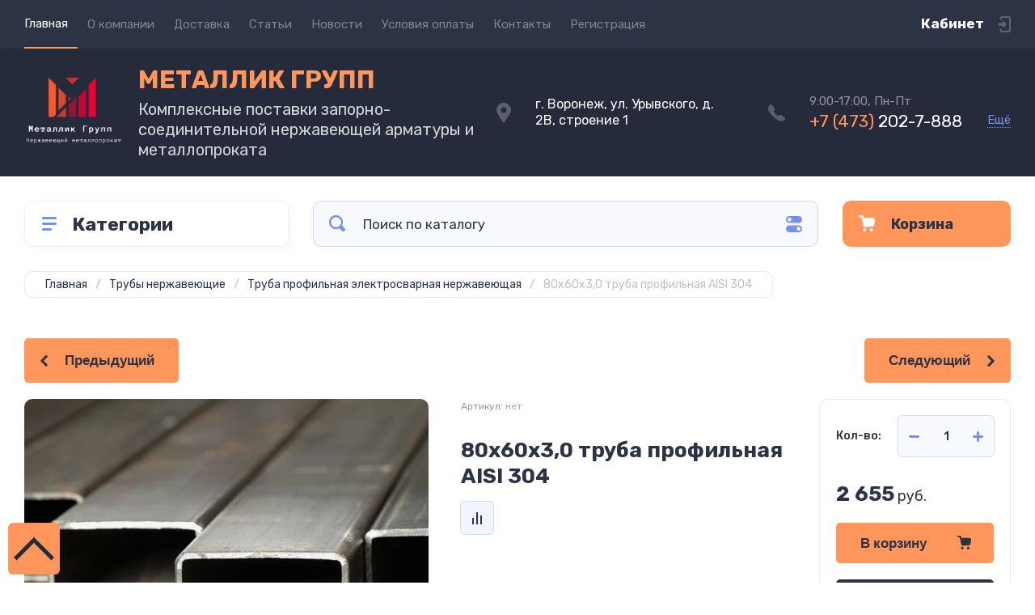

--- FILE ---
content_type: text/html; charset=utf-8
request_url: https://www.metallicgroup.ru/magazin/product/80h60h3-0-truba-profilnaya-aisi-304
body_size: 27502
content:
<!doctype html>
<html lang="ru">

<head>
<meta charset="utf-8">
<meta name="robots" content="all">
<title>80х60х3,0 труба профильная AISI 304</title>
<meta name="description" content="80х60х3,0 труба профильная AISI 304">
<meta name="keywords" content="80х60х3,0 труба профильная AISI 304">
<meta name="SKYPE_TOOLBAR" content="SKYPE_TOOLBAR_PARSER_COMPATIBLE">
<meta name="viewport" content="width=device-width, initial-scale=1.0, maximum-scale=1.0, user-scalable=no">
<meta name="format-detection" content="telephone=no">
<meta http-equiv="x-rim-auto-match" content="none">
<!-- JQuery -->
<script src="/g/libs/jquery/1.10.2/jquery.min.js" charset="utf-8"></script>
<!-- JQuery -->




	<style>
		.site-header{flex:none}.header-top{padding:0 30px}@media (max-width: 767px){.header-top{padding:0}}.header-top__inner_ht{max-width:1398px;width:100%;margin:0 auto;display:flex}@media (max-width: 767px){.header-top__inner_ht{-webkit-align-items:center;-moz-align-items:center;align-items:center}}.header-top__left_ht{width:calc(100% - 210px)}@media (max-width: 1023px){.header-top__left_ht{width:calc(100% - 60px)}}@media (max-width: 767px){.header-top__left_ht{display:none}}.header-top .mob-burger-btn{display:none;width:60px;height:60px;position:relative;cursor:pointer}@media (max-width: 767px){.header-top .mob-burger-btn{display:block}}.header-top .mob-burger-btn:before{position:absolute;content:'';top:20px;left:20px;width:20px;height:20px}@media (max-width: 1023px){.header-top__right_ht{margin-left:auto}}@media (max-width: 767px){.header-top__right_ht{display:flex;-webkit-align-items:center;-moz-align-items:center;align-items:center}}.header-top__login_btn_ht{font-weight:700;font-size:17px;padding:19px 33px 20px 10px;width:210px;text-align:right;position:relative;cursor:pointer}@media (max-width: 1023px){.header-top__login_btn_ht{padding:0;height:60px;font-size:0;width:60px}}@media (max-width: 767px){.header-top__login_btn_ht{width:40px}}.header-top__login_btn_ht:before{position:absolute;top:50%;margin-top:-10px;right:0;content:'';width:15px;height:20px}@media (max-width: 767px){.header-top__login_btn_ht:before{right:13px}}.top_menu{padding:0;margin:0;list-style:none;font-size:0;z-index:10}.top_menu li{position:relative}.top_menu>li{display:inline-block;vertical-align:middle}.top_menu>li:first-child>a{padding-left:0}.top_menu>li>a{display:block;padding:20px 12px;font-size:15px;text-decoration:none}.top_menu>li ul{display:none;padding:20px 30px;margin:2px 0 0 12px;list-style:none;font-size:0;position:absolute;top:100%;left:0;border-radius:0 10px 10px 10px;width:270px;z-index:130}.top_menu>li ul:before{position:absolute;content:'';top:-7px;left:0}.top_menu>li ul li{display:block}.top_menu>li ul li a{font-size:15px;text-decoration:none;display:block;padding:15px 0}.top_menu>li ul li ul{top:0;right:100%;border-radius:10px;left:auto}.top_menu>li ul li ul:before{display:none}.top_menu .flexMenu-popup{right:0;left:auto;border-radius:10px 0 10px 10px}.top_menu .flexMenu-popup:before{left:auto;right:0}.top_menu li.flexMenu-popup li ul{left:-100%}.top_menu>li ul.right_level{left:-100%;top:100%}.top_menu>li ul.right_level ul{left:-100%;top:100%}.top_menu li.flexMenu-viewMore>a{width:34px;font-size:0;height:20px;border-radius:5px;padding:0;margin-left:12px}.header-bottom{position:relative;padding:0 30px}@media (max-width: 767px){.header-bottom{padding:0 20px}}.header-bottom__inner_hb{max-width:1398px;width:100%;margin:0 auto;display:flex;-webkit-align-items:center;-moz-align-items:center;align-items:center;min-height:130px;-webkit-flex-wrap:wrap;-moz-flex-wrap:wrap;-ms-flex-wrap:wrap;flex-wrap:wrap}.header-bottom__logo_hb{-webkit-box-flex:1;-webkit-flex:1 0 1%;-moz-box-flex:1;-moz-flex:1 0 1%;-ms-flex:1 0 1%;flex:1 0 1%;padding:20px 20px 20px 0;font-size:0;display:flex;-webkit-align-items:center;-moz-align-items:center;align-items:center;-webkit-flex-wrap:wrap;-moz-flex-wrap:wrap;-ms-flex-wrap:wrap;flex-wrap:wrap}@media (max-width: 767px){.header-bottom__logo_hb{-webkit-box-flex:1;-webkit-flex:1 0 100%;-moz-box-flex:1;-moz-flex:1 0 100%;-ms-flex:1 0 100%;flex:1 0 100%;padding:19px 0 20px;-webkit-box-pack:center;-ms-flex-pack:center;-webkit-justify-content:center;-moz-justify-content:center;justify-content:center}}.header-bottom__logo_pic_hb{display:block;margin:10px 20px 10px 0}@media (max-width: 767px){.header-bottom__logo_pic_hb{margin:0 0 20px}}.header-bottom__logo_pic_hb img{max-width:100%;height:auto}@media (max-width: 767px){.header-bottom__name_desc_hb{text-align:center;width:100%}}.header-bottom__logo_name_hb{font-weight:700;font-size:31px;margin:0 39px 0 0;display:inline-block;vertical-align:middle;text-decoration:none}@media (max-width: 1260px){.header-bottom__logo_name_hb{margin:0 0 4px;font-size:29px}}@media (max-width: 767px){.header-bottom__logo_name_hb{margin:0 0 5px}}.header-bottom__desc_hb{display:inline-block;vertical-align:middle;font-size:20px;margin-top:5px}@media (max-width: 1260px){.header-bottom__desc_hb{margin:0;display:block;font-size:19px}}@media (max-width: 767px){.header-bottom__desc_hb{font-size:18px}}.header-bottom__contacts_hb{width:636px;display:flex;-webkit-align-items:center;-moz-align-items:center;align-items:center;-webkit-box-pack:justify;-ms-flex-pack:justify;-webkit-justify-content:space-between;-moz-justify-content:space-between;justify-content:space-between}@media (max-width: 1260px){.header-bottom__contacts_hb{width:575px}}@media (max-width: 1023px){.header-bottom__contacts_hb{width:50%;min-width:280px}}@media (max-width: 767px){.header-bottom__contacts_hb{display:none}}.header-bottom__addres_hb{width:290px;font-size:16px;padding:20px 10px 20px 48px}@media (max-width: 1260px){.header-bottom__addres_hb{padding-top:13px}}@media (max-width: 1023px){.header-bottom__addres_hb{display:none}}.header-bottom__cont_block_hb{width:280px;padding:20px 0 20px 51px;display:flex;-webkit-box-align:end;-ms-flex-align:end;-webkit-align-items:flex-end;-moz-align-items:flex-end;align-items:flex-end;-webkit-box-pack:justify;-ms-flex-pack:justify;-webkit-justify-content:space-between;-moz-justify-content:space-between;justify-content:space-between;margin-left:auto}@media (max-width: 1260px){.header-bottom__cont_block_hb{min-width:252px;width:auto;max-width:280px}}.header-bottom__work_time_hb{font-size:15px;padding-bottom:3px}.header-bottom__phone_hb div a{font-size:21px;text-decoration:none}@media (max-width: 1260px){.header-bottom__phone_hb div a{font-size:18px}}.header-bottom__phone_hb div a span{display:inline-block;vertical-align:top;margin-right:5px}.contacts-popap{position:relative;width:50px;padding:0 0 5px 10px;text-align:right}@media (max-width: 767px){.contacts-popap{width:40px;height:60px;padding:0}}.contacts-popap__btn_cp{text-align:right;padding:0;cursor:pointer;font-size:15px;display:inline-block;flex:none}@media (max-width: 767px){.contacts-popap__btn_cp{font-size:0;position:relative;width:40px;height:60px;display:block}}.contacts-popap__btn_cp:before{display:none;position:absolute;content:'';top:0;left:0;width:100%;height:100%}@media (max-width: 767px){.contacts-popap__btn_cp:before{display:block}}.contacts-popap__block_cp{position:absolute;top:100%;right:0;border-radius:10px 0 10px 10px;width:400px;padding:67px 50px 50px;margin:10px 0 0;text-align:left;opacity:0;visibility:hidden;z-index:101}@media (max-width: 639px){.contacts-popap__block_cp{position:fixed;top:0;left:0;width:100%;right:0;bottom:0;overflow:hidden;overflow-y:auto;max-width:100%;padding:60px 30px 40px;margin:0;border-radius:0;margin:0}}.contacts-popap__block_cp.opened{opacity:1;visibility:visible}.contacts-popap__block_cp:before{position:absolute;content:'';right:0;top:-11px}@media (max-width: 639px){.contacts-popap__block_cp:before{display:none}}.contacts-popap__title_cp{font-weight:700;font-size:30px;padding:0 0 10px}@media (max-width: 639px){.contacts-popap__title_cp{font-size:25px}}.contacts-popap__phones_cp{padding:0 0 0 46px;margin:30px 0}@media (max-width: 639px){.contacts-popap__phones_cp{margin:14px 0 30px}}.contacts-popap__phones_title_cp{font-weight:500;font-size:16px;padding-bottom:15px}.contacts-popap__phones_body_cp div a{font-weight:500;font-size:20px;text-decoration:none;display:block;margin-bottom:5px}@media (max-width: 639px){.contacts-popap__phones_body_cp div a{font-size:18px}}.contacts-popap__phones_body_cp div a span{display:inline-block;vertical-align:top;margin-right:5px}.contacts-popap__addr_cp{padding:0 0 0 46px;margin:30px 0}.contacts-popap__addr_title_cp{font-weight:500;font-size:16px;padding-bottom:15px}.contacts-popap__addr_body_cp{font-size:17px}@media (max-width: 639px){.contacts-popap__addr_body_cp{font-size:15px}}.contacts-popap__work_cp{padding:0 0 0 46px;margin:30px 0}.contacts-popap__work_title_cp{font-weight:500;font-size:16px;padding-bottom:15px}.contacts-popap__work_body_cp{font-size:17px}@media (max-width: 639px){.contacts-popap__work_body_cp{font-size:15px}}.contacts-popap__social_cp{font-size:0;margin-left:-11px}.contacts-popap__social_cp a{position:relative;vertical-align:top;display:inline-block;text-decoration:none;width:22px;height:22px;margin:0 11px 2px}.contacts-popap__social_cp a:hover .ic1{opacity:0}.contacts-popap__social_cp a:hover .ic2{opacity:1}.contacts-popap__social_cp a .icon{display:flex;-webkit-align-items:center;-moz-align-items:center;align-items:center;-webkit-box-pack:center;-ms-flex-pack:center;-webkit-justify-content:center;-moz-justify-content:center;justify-content:center;position:absolute;top:0;left:0;width:100%;height:100%;overflow:hidden}.contacts-popap__social_cp a .icon img{max-width:100%;height:auto}.contacts-popap__social_cp a .ic2{opacity:0}.site-container{-webkit-box-flex:1;-webkit-flex:1 0 auto;-moz-box-flex:1;-moz-flex:1 0 auto;-ms-flex:1 0 auto;flex:1 0 auto;padding:30px 30px 40px}@media (max-width: 1260px){.site-container{padding-bottom:30px}}@media (max-width: 1023px){.site-container{padding:20px 30px 29px}}@media (max-width: 767px){.site-container{padding:20px 20px 0}}.site-container__inner_sc{max-width:1398px;width:100%;margin:0 auto;display:flex;-webkit-flex-wrap:wrap;-moz-flex-wrap:wrap;-ms-flex-wrap:wrap;flex-wrap:wrap}.site-container.site-container-product{padding-bottom:159px}@media (max-width: 1260px){.site-container.site-container-product{padding-bottom:91px}}@media (max-width: 1023px){.site-container.site-container-product{padding-bottom:87px}}@media (max-width: 767px){.site-container.site-container-product{padding-bottom:74px}}.container-left{width:327px;margin-right:30px}@media (max-width: 1260px){.container-left{-webkit-box-ordinal-group:3;-moz-box-ordinal-group:3;-webkit-order:2;-moz-order:2;-ms-flex-order:2;order:2;width:calc(100% + 30px);margin:0 -15px;display:flex;-webkit-flex-wrap:wrap;-moz-flex-wrap:wrap;-ms-flex-wrap:wrap;flex-wrap:wrap;-webkit-box-align:start;-ms-flex-align:start;-webkit-align-items:flex-start;-moz-align-items:flex-start;align-items:flex-start}}@media (max-width: 1023px){.container-left{width:100%;margin:0}}@media (max-width: 1260px){.container-left.container-left-folder{display:none}}.container-right{width:100%;position:relative;padding-top:87px}.container-right.container-right-main{width:calc(100% - 357px)}@media (max-width: 1260px){.container-right.container-right-main{width:100%}}@media (max-width: 1023px){.container-right{padding-top:77px}}@media (max-width: 639px){.container-right{padding-top:97px}}.site-main{padding:0 0 60px}@media (max-width: 767px){.site-main{padding:0 0 50px}}.cat-menu-wrap{border-radius:10px;padding:28px 30px 30px;margin:0 0 30px}@media (max-width: 1260px){.cat-menu-wrap{display:none}}.cat-menu-title{font-weight:700;font-size:23px;padding:0 0 20px 38px;position:relative}.cat-menu-title:before{position:absolute;content:'';top:3px;left:-2px;width:20px;height:20px}.cat_menu{margin:0;padding:11px 0 0;list-style:none}.cat_menu>li{display:block}.cat_menu>li.sublevel>a:before{opacity:1}.cat_menu>li>a{display:block;text-decoration:none;font-size:17px;padding:15px 0;position:relative}.cat_menu>li>a:before{position:absolute;content:'';top:50%;margin-top:-6px;right:0;width:8px;height:12px;opacity:0}.cat_menu>li ul{position:absolute;border-radius:0 10px 10px 10px;padding:30px 30px 40px;margin:0 0 0 30px;z-index:100;list-style:none;width:327px;display:none}.cat_menu>li ul li{display:block}.cat_menu>li ul li.sublevel>a:before{opacity:1}.cat_menu>li ul li a{display:block;text-decoration:none;font-size:17px;padding:16px 0;position:relative}.cat_menu>li ul li a:before{position:absolute;content:'';top:50%;margin-top:-6px;right:0;width:8px;height:12px;opacity:0}.cat_menu li.parentItem a{font-weight:500;font-size:21px;padding:0 0 25px}.cat-menu-wrap .cat_menu>li:nth-child(n+8){display:none}.cat-menu-wrap .fold-more-button{font-weight:400;cursor:pointer;font-size:14px;display:inline-block;padding:9px 50px 9px 20px;margin-top:38px;border-radius:5px}.cat-menu-wrap .fold-more-button.active{padding:9px 20px}.search-panel{position:absolute;top:0;left:0;right:0;z-index:100;height:57px}@media (min-width: 1261px){.search-panel{left:357px}.search-panel.search-panel-main-pages{left:0}.search-panel.search-panel-folder{left:0}}.search-panel.fix{position:fixed;top:0;left:0;right:0;padding:10px 30px;z-index:120;height:77px}@media (max-width: 767px){.search-panel.fix{position:absolute;padding:0}}.search-panel.fix .search-panel__inner_sp{max-width:1398px;width:100%;margin:0 auto}@media (min-width: 1261px){.search-panel.fix .fix-burger-btn{display:block}}.search-panel__inner_sp{display:flex;align-items:center}.search-panel .search-block{-webkit-box-flex:1;-webkit-flex:1 0 1%;-moz-box-flex:1;-moz-flex:1 0 1%;-ms-flex:1 0 1%;flex:1 0 1%;display:flex;border-radius:10px;margin-right:30px}@media (max-width: 1023px){.search-panel .search-block{margin-right:20px}}@media (max-width: 767px){.search-panel .search-block{margin:0}}.search-panel .site-search{width:calc(100% - 60px);height:57px;display:flex}.search-panel .site-search__text_ss{-webkit-box-flex:1;-webkit-flex:1 0 1%;-moz-box-flex:1;-moz-flex:1 0 1%;-ms-flex:1 0 1%;flex:1 0 1%;-webkit-box-ordinal-group:3;-moz-box-ordinal-group:3;-webkit-order:2;-moz-order:2;-ms-flex-order:2;order:2;font-size:17px;outline:none}@media (max-width: 767px){.search-panel .site-search__text_ss{width:calc(100% - 60px);flex:none}}.search-panel .site-search__btn_ss{height:100%;width:60px;font-size:0;outline:none}.search-panel .search-param-btn{height:57px;width:60px;border-radius:10px;position:relative;cursor:pointer}.search-panel .search-param-btn:before{position:absolute;content:'';width:100%;height:100%;top:0;left:0}.search-panel #shop2-cart-preview{width:0;height:0;opacity:0;visibility:hidden;font-size:0}.panel-cat-menu{position:absolute;margin-right:30px;width:327px;z-index:112;top:0;left:0}.panel-cat-menu.active .panel-cat-menu__btn{border-radius:10px 10px 0 0}.panel-cat-menu.active .cat_menu{display:block}.panel-cat-menu.panel-cat-folder{left:-357px}.panel-cat-menu.panel-cat-main{display:none}@media (max-width: 1260px){.panel-cat-menu{display:none}}.panel-cat-menu__btn{padding:13.5px 15px 13.5px 58px;border-radius:10px}.panel-cat-menu__btn:before{top:17px;left:20px}.panel-cat-menu .cat_menu{position:absolute;top:100%;left:0;right:0;padding:30px;border-radius:0 0 10px 10px;display:none}.main-slider{position:relative;font-size:0;border-radius:10px;overflow:hidden;margin-bottom:30px;max-height:686px;overflow:hidden}@media (max-width: 1023px){.main-slider{margin-bottom:20px}}@media (max-width: 767px){.main-slider{margin:0 -20px 20px;border-radius:0}}.main-slider__item_in_ms{display:block;position:relative;height:550px}@media (max-width: 1023px){.main-slider__item_in_ms{height:382px}}@media (max-width: 767px){.main-slider__item_in_ms{height:282px}}.main-slider__item_link_ms{position:absolute;top:0;left:0;right:0;bottom:0;display:block;z-index:1}.main-slider__image_ms{position:absolute;top:0;left:0;right:0;bottom:0;display:block}.main-slider__image_ms.top_dark:before{position:absolute;content:'';top:0;left:0;width:100%;height:100%}.main-slider__image_ms img{max-width:none;width:100%;height:100%;-o-object-fit:cover;object-fit:cover;-o-object-position:50% 50%;object-position:50% 50%}.main-slider__info_ms{position:relative;display:flex;-webkit-box-direction:normal;-webkit-box-orient:vertical;-moz-box-direction:normal;-moz-box-orient:vertical;-webkit-flex-direction:column;-moz-flex-direction:column;-ms-flex-direction:column;flex-direction:column;-webkit-box-align:start;-ms-flex-align:start;-webkit-align-items:flex-start;-moz-align-items:flex-start;align-items:flex-start;-webkit-box-pack:justify;-ms-flex-pack:justify;-webkit-justify-content:space-between;-moz-justify-content:space-between;justify-content:space-between}.main-slider__flag_ms{border-radius:5px;font-weight:500;font-size:15px;padding:6px 20px;display:block}@media (max-width: 767px){.main-slider__flag_ms{font-size:13px;padding:4.5px 15px}}.main-slider__text_ms{display:block}.main-slider__title_ms{font-weight:500;font-size:48px;padding-bottom:14px;display:block}@media (max-width: 1023px){.main-slider__title_ms{padding-bottom:10px;font-size:38px}}@media (max-width: 767px){.main-slider__title_ms{font-size:26px}}.main-slider__desc_ms{font-size:21px;display:block;margin-bottom:10px}@media (max-width: 1023px){.main-slider__desc_ms{font-size:16px;margin-bottom:0}}@media (max-width: 767px){.main-slider__desc_ms{font-size:14px}}.main-slider__price_wrap_ms{display:block}.main-slider__old_price_ms{font-size:16px;padding-bottom:14px;display:block}@media (max-width: 767px){.main-slider__old_price_ms{font-size:15px}}.main-slider__old_price_ms span{font-weight:400}.main-slider__old_price_ms .old_price_title{display:inline-block;margin-right:3px}.main-slider__old_price_ms .old_price_cur{display:inline-block;margin-left:3px}.main-slider__price_ms{border-radius:5px;font-weight:700;font-size:24px;display:inline-block;padding:10px 60px 10px 20px;position:relative;min-width:220px}.main-slider__price_ms span{font-weight:400;font-size:18px;display:inline-block;margin-left:3px}@media (max-width: 767px){.main-slider__price_ms{font-size:19px;padding:8.5px 20px;min-width:172px}.main-slider__price_ms span{font-weight:16px}}.main-slider__price_ms:before{position:absolute;content:'';top:50%;margin-top:-10px;right:60px;width:1px;height:20px}.main-slider .slider-counter{position:absolute;bottom:60px;right:60px;font-size:0;border-radius:5px;display:flex;-webkit-align-items:center;-moz-align-items:center;align-items:center;overflow:hidden;height:50px}@media (max-width: 1023px){.main-slider .slider-counter{bottom:40px;right:40px}}@media (max-width: 767px){.main-slider .slider-counter{display:none}}.main-slider .slider-counter .count_num{font-weight:700;font-size:15px;width:30px;padding:1px 3px;text-align:center;margin-right:-1px}.main-slider .slider-counter .count_all{font-weight:300;font-size:15px;width:30px;padding:1px 3px;text-align:center}.main-slider__small-slider{position:absolute;top:60px;left:60px;bottom:61px;right:250px}@media (max-width: 1023px){.main-slider__small-slider{top:40px;left:40px;bottom:40px;right:210px}}@media (max-width: 767px){.main-slider__small-slider{top:20px;left:20px;bottom:20px;right:20px}}.main-slider__info_ms{height:429px}@media (max-width: 1023px){.main-slider__info_ms{height:302px}}@media (max-width: 767px){.main-slider__info_ms{height:242px}}
	</style>




<!-- Common js -->
	<link rel="stylesheet" href="/g/css/styles_articles_tpl.css">
<meta name="yandex-verification" content="af6f023bfab5b863" />

            <!-- 46b9544ffa2e5e73c3c971fe2ede35a5 -->
            <script src='/shared/s3/js/lang/ru.js'></script>
            <script src='/shared/s3/js/common.min.js'></script>
        <link rel='stylesheet' type='text/css' href='/shared/s3/css/calendar.css' /><link rel="stylesheet" href="/g/libs/lightgallery-proxy-to-hs/lightgallery.proxy.to.hs.min.css" media="all" async>
<script src="/g/libs/lightgallery-proxy-to-hs/lightgallery.proxy.to.hs.stub.min.js"></script>
<script src="/g/libs/lightgallery-proxy-to-hs/lightgallery.proxy.to.hs.js" async></script>
<link rel="icon" href="/favicon.png" type="image/png">

<!--s3_require-->
<link rel="stylesheet" href="/g/basestyle/1.0.1/user/user.css" type="text/css"/>
<link rel="stylesheet" href="/g/basestyle/1.0.1/user/user.blue.css" type="text/css"/>
<script type="text/javascript" src="/g/basestyle/1.0.1/user/user.js" async></script>
<!--/s3_require-->
<!-- Common js -->

<!-- Shop init -->
			
		
		
		
			<link rel="stylesheet" type="text/css" href="/g/shop2v2/default/css/theme.less.css">		
			<script type="text/javascript" src="/g/shop2v2/default/js/shop2v2-plugins.js"></script>
		
			<script type="text/javascript" src="/g/shop2v2/default/js/shop2.2.min.js"></script>
		
	<script type="text/javascript">shop2.init({"productRefs": [],"apiHash": {"getPromoProducts":"ca2397a0b48a669f8c32058e56238225","getSearchMatches":"ec407223577eb8831d516c9875499b1d","getFolderCustomFields":"bc1a228b6c6fef8ea0b730fa0996528a","getProductListItem":"1cea8cacd101609e23ef9fda8101a37e","cartAddItem":"637e6e0f9c9e35c65953a77055bac70d","cartRemoveItem":"52cce79eb2f1bf1a3cd32b534f6d4693","cartUpdate":"09a16cd049d34feb4ec58b8b7fc233f2","cartRemoveCoupon":"eeb3f789d7c27b2a2273df87c3e1c4e8","cartAddCoupon":"8c180b03e95c79732d392dd60bbec66c","deliveryCalc":"90868c184b0f6f7df5c8e2bd51e7ce8f","printOrder":"796d127dfb47eabf42395ec18c1f7588","cancelOrder":"04b476eb48e5ba1d5a6ba8ba5224d2cd","cancelOrderNotify":"d2f6d7a2071aa195332cd8db8ab9d5ee","repeatOrder":"e962400b26045cce350154bf43296841","paymentMethods":"8f11fdf7c6f2cddb04b4fc1ec067f99f","compare":"ec6b7165a52a39602f84f380663305f5"},"hash": null,"verId": 3986141,"mode": "product","step": "","uri": "/magazin","IMAGES_DIR": "/d/","my": {"show_sections":false,"buy_alias":"\u0412 \u043a\u043e\u0440\u0437\u0438\u043d\u0443","buy_mod":true,"buy_kind":true,"on_shop2_btn":true,"gr_auth_placeholder":true,"gr_show_collcetions_amount":true,"gr_kinds_slider":true,"gr_cart_titles":true,"gr_filter_range_slider":true,"gr_search_range_slider":true,"gr_add_to_compare_text":"\u0421\u0440\u0430\u0432\u043d\u0438\u0442\u044c","search_form_btn":"\u041d\u0430\u0439\u0442\u0438","gr_login_placeholered":true,"gr_unwrap_login_btns":true,"gr_filter_remodal_res":"1260","gr_sorting_no_filter":true,"gr_filter_remodal":true,"gr_filter_placeholders":true,"gr_only_filter_result":true,"gr_result_wrap":true,"gr_filter_reset_text":"\u0421\u0431\u0440\u043e\u0441\u0438\u0442\u044c","gr_view_class":" view_opened view-1","gr_filter_sorting_by":"\u0421\u043e\u0440\u0442\u0438\u0440\u043e\u0432\u0430\u0442\u044c \u043f\u043e","gr_by_price_desc":"\u0421\u0430\u043c\u044b\u0435 \u0434\u043e\u0440\u043e\u0433\u0438\u0435","gr_by_price_asc":"\u0421\u0430\u043c\u044b\u0435 \u0434\u0435\u0448\u0435\u0432\u044b\u0435","gr_by_name_desc":"\u041d\u0430\u0437\u0432\u0430\u043d\u0438\u0435 \u043e\u0442 \u0410","gr_by_name_asc":"\u041d\u0430\u0437\u0432\u0430\u043d\u0438\u0435 \u043e\u0442 \u042f","gr_vendor_in_thumbs":true,"gr_show_options_text":"\u0412\u0441\u0435 \u043f\u0430\u0440\u0430\u043c\u0435\u0442\u0440\u044b","gr_show_titles":true,"gr_hide_list_params":true,"gr_hide_list_buy":true,"gr_pagelist_only_icons":true,"gr_h1_in_column":true,"gr_options_more_btn":"\u0412\u0441\u0435 \u043f\u0430\u0440\u0430\u043c\u0435\u0442\u0440\u044b","gr_pluso_title":"\u041f\u043e\u0434\u0435\u043b\u0438\u0442\u044c\u0441\u044f:","gr_product_one_click":"\u041a\u0443\u043f\u0438\u0442\u044c \u0432 1 \u043a\u043b\u0438\u043a","gr_rev_counter_parentheses_hide":true,"gr_cart_auth_remodal":true,"gr_cart_show_options_text":"\u0412\u0441\u0435 \u043f\u0430\u0440\u0430\u043c\u0435\u0442\u0440\u044b","gr_cart_total_title":"\u0420\u0430\u0441\u0447\u0435\u0442","gr_cart_reg_placeholder":true,"gr_cart_preview_version":"2.2.110.2-power-tools-shop-cart-preview","gr_hide_no_amount_rating":true,"gr_search_form_title":"\u0420\u0430\u0441\u0448\u0438\u0440\u0435\u043d\u043d\u044b\u0439 \u043f\u043e\u0438\u0441\u043a","gr_cart_preview_sum":"\u041d\u0430 \u0441\u0443\u043c\u043c\u0443:","gr_filter_select_btn":"\u0435\u0449\u0435","gr_compare_class":" ","gr_main_blocks_version":"global:shop2.2.110-power-tools-shop-main-blocks.tpl","gr_collections_item":"global:shop2.2.110-power-tools-shop-product-item-collections.tpl","gr_collections_blocks":"global:shop2.2.110-power-tools-shop-product-item-collections-blocks.tpl","gr_cart_page_version":"global:shop2.2.110-power-tools-shop-additional-cart.tpl","gr_product_item_desc":"global:shop2.2.110-power-tools-shop-product-item-desc.tpl","gr_product_template_name":"shop2.2.110-power-tools-shop-product-list-thumbs.tpl","gr_product_page_version":"global:shop2.2.110-power-tools-shop-additional-product.tpl","gr_image_lazy_load":true,"gr_pagelist_lazy_load":true,"lazy_load_subpages":true,"gr_fast_cart_product":true,"gr_product_quick_view":true,"gr_buy_btn_data_url":true,"gr_shop2_msg":true,"gr_shop2_msg_style":true,"gr_selected_theme":2,"gr_additional_work_btn":true,"gr_flex_menu":true,"hide_in_filter":["price","vendors","params"]},"shop2_cart_order_payments": 5,"cf_margin_price_enabled": 0,"maps_yandex_key":"","maps_google_key":""});</script>
<style type="text/css">.product-item-thumb {width: 440px;}.product-item-thumb .product-image, .product-item-simple .product-image {height: 440px;width: 440px;}.product-item-thumb .product-amount .amount-title {width: 344px;}.product-item-thumb .product-price {width: 390px;}.shop2-product .product-side-l {width: 200px;}.shop2-product .product-image {height: 190px;width: 200px;}.shop2-product .product-thumbnails li {width: 56px;height: 56px;}</style>
<!-- Shop init -->

<!-- Theme styles -->
	
		    <link rel="stylesheet" href="/g/templates/shop2/2.110.2/power-tools-shop/themes/theme2/theme.scss.css">
	

<!-- Theme styles -->



<link rel="stylesheet" href="/g/templates/shop2/2.110.2/power-tools-shop/css/global_styles.css">



</head><body id="my-id" class="site shop2_msg_style">

<style>
.product-list.thumbs .product-item .bottom-btn button {
background:#ff975c;
}

.product-list.thumbs .product-item .bottom-btn .shop-product-btn.buy span::before {
	background: url("data:image/svg+xml,%3Csvg%20version%3D%221.1%22%20baseProfile%3D%22full%22%20xmlns%3D%22http%3A%2F%2Fwww.w3.org%2F2000%2Fsvg%22%20xmlns%3Axlink%3D%22http%3A%2F%2Fwww.w3.org%2F1999%2Fxlink%22%20xmlns%3Aev%3D%22http%3A%2F%2Fwww.w3.org%2F2001%2Fxml-events%22%20xml%3Aspace%3D%22preserve%22%20x%3D%220px%22%20y%3D%220px%22%20width%3D%2217px%22%20height%3D%2217px%22%20%20viewBox%3D%220%200%2017%2017%22%20preserveAspectRatio%3D%22none%22%20shape-rendering%3D%22geometricPrecision%22%3E%22%3Cpath%20d%3D%22M5.21777%202.82996L5.01563%201.81926C4.81349%200.768133%203.92407%200%202.83251%200H1.05368C0.528115%200%200.0429787%200.363853%200.00255065%200.889417C-0.0378774%201.49584%200.406831%202.0214%201.01325%202.0214H2.83251C2.91337%202.0214%203.03466%202.10226%203.03466%202.22354L4.77306%2010.7943C4.9752%2011.805%205.90505%2012.4923%206.91575%2012.4114L14.4354%2011.8454C15.4056%2011.7646%2016.1738%2011.0369%2016.2951%2010.107L16.9823%205.13436C17.144%203.92152%2016.1738%202.82996%2014.9609%202.82996H5.21777Z%22%20fill%3D%22%232c3345%22%2F%3E%3Cpath%20d%3D%22M6.06676%2016.9798C6.95987%2016.9798%207.68388%2016.2558%207.68388%2015.3627C7.68388%2014.4696%206.95987%2013.7455%206.06676%2013.7455C5.17365%2013.7455%204.44964%2014.4696%204.44964%2015.3627C4.44964%2016.2558%205.17365%2016.9798%206.06676%2016.9798Z%22%20fill%3D%22%232c3345%22%2F%3E%3Cpath%20d%3D%22M13.3438%2016.9798C14.2369%2016.9798%2014.9609%2016.2558%2014.9609%2015.3627C14.9609%2014.4696%2014.2369%2013.7455%2013.3438%2013.7455C12.4507%2013.7455%2011.7267%2014.4696%2011.7267%2015.3627C11.7267%2016.2558%2012.4507%2016.9798%2013.3438%2016.9798Z%22%20fill%3D%22%232c3345%22%2F%3E%3C%2Fsvg%3E") 50% 50% no-repeat;
}
</style>

	<div class="site__wrapper">

		<div class="burger-block">
			<div class="burger-block__panel_bb">
				<button class="close_btn">
		            <span>Закрыть</span>
		        </button>

		        <div class="burger-block__panel_in_bb">
		        	<div class="burger-block__title_bb">Категории</div>
		        	<nav class="burger-block__body_bb"></nav>
		        	<nav class="burger-block__menu_body_bb"></nav>
		        </div>
			</div>
		</div>
		
		
		<header class="site-header">

			<div class="header-top">
				<div class="header-top__inner_ht">

					<div class="mob-burger-btn">&nbsp;</div>
					<div class="header-top__left_ht">											
						<nav class="header-top__menu_ht">
							<ul class="top_menu">
			                  			                      			                      			                          <li class="has active opened"><a href="/">Главная</a>
			                      			                      			                  			                      			                          			                                  </li>
			                              			                          			                      			                      			                          <li class=""><a href="/o-kompanii-1">О компании</a>
			                      			                      			                  			                      			                          			                                  </li>
			                              			                          			                      			                      			                          <li class=""><a href="/delivery">Доставка</a>
			                      			                      			                  			                      			                          			                                  </li>
			                              			                          			                      			                      			                          <li class=""><a href="/stati">Статьи</a>
			                      			                      			                  			                      			                          			                                  </li>
			                              			                          			                      			                      			                          <li class=""><a href="/novosti">Новости</a>
			                      			                      			                  			                      			                          			                                  </li>
			                              			                          			                      			                      			                          <li class=""><a href="/usloviya-oplati">Условия оплаты</a>
			                      			                      			                  			                      			                          			                                  </li>
			                              			                          			                      			                      			                          <li class=""><a href="/kontakty">Контакты</a>
			                      			                      			                  			                      			                          			                                  </li>
			                              			                          			                      			                      			                          <li class=""><a href="/registraciya">Регистрация</a>
			                      			                      			                  			                  </li>
			              </ul>
						</nav>
					</div>
					
					<div class="header-top__right_ht">
						<div class="header-top__login_btn_ht" data-remodal-target="login_popap">Кабинет</div>
					</div>
				</div>
			</div>

			<div class="header-bottom">
				<div class="header-bottom__inner_hb">
					
					<div class="header-bottom__logo_hb logo-left">
																			<a href="https://www.metallicgroup.ru" class="header-bottom__logo_pic_hb"><img src="/thumb/2/pm1vpGyL9YgNG2fBs3BLqQ/350r350/d/418158_4956_1.png" alt="МЕТАЛЛИК ГРУПП"></a>
																		
												<div class="header-bottom__name_desc_hb">
																						<a href="https://www.metallicgroup.ru" class="header-bottom__logo_name_hb">МЕТАЛЛИК ГРУПП</a>
																												<div class="header-bottom__desc_hb">Комплексные поставки запорно-соединительной нержавеющей арматуры и металлопроката</div>
													</div>
											</div>

					<div class="header-bottom__contacts_hb">
												<div class="header-bottom__addres_hb">
							г. Воронеж, ул. Урывского, д. 2В, строение 1
						</div>
												
												<div class="header-bottom__cont_block_hb">
							<div class="header-bottom__phones_block_hb">
																<div class="header-bottom__work_time_hb">9:00-17:00, Пн-Пт</div>
																								<div class="header-bottom__phone_hb">
																											<div><a href="tel:+7 (473)202-7-888"><span>+7 (473)</span>202-7-888</a></div>	
																										</div>
															</div>
							<div class="contacts-popap">
								<div class="contacts-popap__btn_cp">Ещё</div>
								<div class="contacts-popap__block_cp">
									<button class="close_btn">
							            <span>Закрыть</span>
							        </button>	
																        <div class="contacts-popap__title_cp">Контакты</div>
							        
																        <div class="contacts-popap__phones_cp">
							        								        	<div class="contacts-popap__phones_title_cp">Телефоны:</div>
							        								        	<div class="contacts-popap__phones_body_cp">
							        									        		<div><a href="tel:+7 (473)202-7-888"><span>+7 (473)</span>202-7-888</a></div>
							        									        	</div>
							        </div>
							        									
																        <div class="contacts-popap__addr_cp">
							        								        	<div class="contacts-popap__addr_title_cp">Адрес:</div>
							        								        	<div class="contacts-popap__addr_body_cp">
							        		г. Воронеж, ул. Урывского, д. 2В, строение 1
							        	</div>
							        </div>
							        																        <div class="contacts-popap__work_cp">
							        								        	<div class="contacts-popap__work_title_cp">Время работы:</div>
							        								        	<div class="contacts-popap__work_body_cp">
							        		9:00-17:00, Пн-Пт
							        	</div>
							        </div>
							        																		<div class="contacts-popap__social_cp">
																				<a href="https://vk.com/club213837893" target="_blank"><span class="icon ic1"><img src="/thumb/2/TFAPstZZJZEhBYuqMJiKiw/22r22/d/typevk_formround_sizedefault_colordark_1.svg"></span><span class="icon ic2"><img src="/thumb/2/irni1jHLTZKsDZe7FqNjJg/22r22/d/typevk_formsquare_sizedefault_colororiginal.svg"></span></a>
																			</div>
																	</div>
							</div>
						</div>
												
					</div>
				</div>
			</div>

		</header> <!-- .site-header -->


		<div class="site-container site-container-product">

			<div class="site-container__inner_sc">
				
								
				
				
				<div class="container-right">
					
					<nav class="panel-cat-menu">
						<div class="panel-cat-menu__btn cat-menu-title">Категории</div>

						<ul class="cat_menu">
													         						         						         						         						    						         						              						              						                   <li class="firstlevel sublevel "><a class="hasArrow" href="/magazin/folder/zaporno-soedinitelnaya-armatura-nerzhaveyushchaya"><span>Запорно-соединительная арматура нержавеющая</span></a>
						              						         						         						         						         						    						         						              						                   						                        <ul>
						                            <li class="parentItem"><a href="/magazin/folder/zaporno-soedinitelnaya-armatura-nerzhaveyushchaya"><span>Запорно-соединительная арматура нержавеющая</span></a></li>
						                    							              						              						                   <li class="sublevel "><a class="hasArrow" href="/magazin/folder/krany-sharovye-nerzhaveyushchie"><span>Краны шаровые нержавеющие</span></a>
						              						         						         						         						         						    						         						              						                   						                        <ul>
						                            <li class="parentItem"><a href="/magazin/folder/krany-sharovye-nerzhaveyushchie"><span>Краны шаровые нержавеющие</span></a></li>
						                    							              						              						                   <li class="sublevel "><a class="hasArrow" href="/magazin/folder/kran-sharovyj-svarnoj"><span>Кран шаровый сварной</span></a>
						              						         						         						         						         						    						         						              						                   						                        <ul>
						                            <li class="parentItem"><a href="/magazin/folder/kran-sharovyj-svarnoj"><span>Кран шаровый сварной</span></a></li>
						                    							              						              						                   <li class="sublevel "><a class="hasArrow" href="/magazin/folder/korotkie-patrubki"><span>Короткие патрубки</span></a>
						              						         						         						         						         						    						         						              						                   						                        <ul>
						                            <li class="parentItem"><a href="/magazin/folder/korotkie-patrubki"><span>Короткие патрубки</span></a></li>
						                    							              						              						                   <li class=""><a href="/magazin/folder/aisi-304-1"><span>AISI 304</span></a>
						              						         						         						         						         						    						         						              						                   						                        </li>
						                        						                   						              						              						                   <li class=""><a href="/magazin/folder/aisi-316-1"><span>AISI 316</span></a>
						              						         						         						         						         						    						         						              						                   						                        </li>
						                        						                             </ul></li>
						                        						                   						              						              						                   <li class="sublevel "><a class="hasArrow" href="/magazin/folder/dlinnye-patrubki"><span>Длинные патрубки</span></a>
						              						         						         						         						         						    						         						              						                   						                        <ul>
						                            <li class="parentItem"><a href="/magazin/folder/dlinnye-patrubki"><span>Длинные патрубки</span></a></li>
						                    							              						              						                   <li class=""><a href="/magazin/folder/aisi-304-2"><span>AISI 304</span></a>
						              						         						         						         						         						    						         						              						                   						                        </li>
						                        						                   						              						              						                   <li class=""><a href="/magazin/folder/aisi-316-2"><span>AISI 316</span></a>
						              						         						         						         						         						    						         						              						                   						                        </li>
						                        						                             </ul></li>
						                        						                             </ul></li>
						                        						                   						              						              						                   <li class="sublevel "><a class="hasArrow" href="/magazin/folder/kran-sharovyj-muftovyj"><span>Кран шаровый муфтовый</span></a>
						              						         						         						         						         						    						         						              						                   						                        <ul>
						                            <li class="parentItem"><a href="/magazin/folder/kran-sharovyj-muftovyj"><span>Кран шаровый муфтовый</span></a></li>
						                    							              						              						                   <li class=""><a href="/magazin/folder/aisi-304"><span>AISI 304</span></a>
						              						         						         						         						         						    						         						              						                   						                        </li>
						                        						                   						              						              						                   <li class=""><a href="/magazin/folder/aisi-316"><span>AISI 316</span></a>
						              						         						         						         						         						    						         						              						                   						                        </li>
						                        						                             </ul></li>
						                        						                   						              						              						                   <li class="sublevel "><a class="hasArrow" href="/magazin/folder/kran-sharovyj-flancevyj"><span>Кран шаровый фланцевый</span></a>
						              						         						         						         						         						    						         						              						                   						                        <ul>
						                            <li class="parentItem"><a href="/magazin/folder/kran-sharovyj-flancevyj"><span>Кран шаровый фланцевый</span></a></li>
						                    							              						              						                   <li class="sublevel "><a class="hasArrow" href="/magazin/folder/dvuhsostavnoj"><span>Двухсоставной (2PC)</span></a>
						              						         						         						         						         						    						         						              						                   						                        <ul>
						                            <li class="parentItem"><a href="/magazin/folder/dvuhsostavnoj"><span>Двухсоставной (2PC)</span></a></li>
						                    							              						              						                   <li class=""><a href="/magazin/folder/aisi304-3"><span>AISI304</span></a>
						              						         						         						         						         						    						         						              						                   						                        </li>
						                        						                   						              						              						                   <li class=""><a href="/magazin/folder/aisi316-3"><span>AISI316</span></a>
						              						         						         						         						         						    						         						              						                   						                        </li>
						                        						                             </ul></li>
						                        						                   						              						              						                   <li class="sublevel "><a class="hasArrow" href="/magazin/folder/trehsostavnoj-3pc"><span>Трехсоставной (3PC)</span></a>
						              						         						         						         						         						    						         						              						                   						                        <ul>
						                            <li class="parentItem"><a href="/magazin/folder/trehsostavnoj-3pc"><span>Трехсоставной (3PC)</span></a></li>
						                    							              						              						                   <li class=""><a href="/magazin/folder/aisi304-4"><span>AISI304</span></a>
						              						         						         						         						         						    						         						              						                   						                        </li>
						                        						                   						              						              						                   <li class=""><a href="/magazin/folder/aisi316-4"><span>AISI316</span></a>
						              						         						         						         						         						    						         						              						                   						                        </li>
						                        						                             </ul></li>
						                        						                             </ul></li>
						                        						                   						              						              						                   <li class="sublevel "><a class="hasArrow" href="/magazin/folder/kran-sharovyj-trehhodovoj"><span>Кран шаровый трехходовой муфтовый</span></a>
						              						         						         						         						         						    						         						              						                   						                        <ul>
						                            <li class="parentItem"><a href="/magazin/folder/kran-sharovyj-trehhodovoj"><span>Кран шаровый трехходовой муфтовый</span></a></li>
						                    							              						              						                   <li class="sublevel "><a class="hasArrow" href="/magazin/folder/l-tip"><span>L - тип</span></a>
						              						         						         						         						         						    						         						              						                   						                        <ul>
						                            <li class="parentItem"><a href="/magazin/folder/l-tip"><span>L - тип</span></a></li>
						                    							              						              						                   <li class=""><a href="/magazin/folder/aisi304-5"><span>AISI304</span></a>
						              						         						         						         						         						    						         						              						                   						                        </li>
						                        						                   						              						              						                   <li class=""><a href="/magazin/folder/aisi316-5"><span>AISI316</span></a>
						              						         						         						         						         						    						         						              						                   						                        </li>
						                        						                             </ul></li>
						                        						                   						              						              						                   <li class="sublevel "><a class="hasArrow" href="/magazin/folder/t-tip"><span>T - тип</span></a>
						              						         						         						         						         						    						         						              						                   						                        <ul>
						                            <li class="parentItem"><a href="/magazin/folder/t-tip"><span>T - тип</span></a></li>
						                    							              						              						                   <li class=""><a href="/magazin/folder/aisi304-6"><span>AISI304</span></a>
						              						         						         						         						         						    						         						              						                   						                        </li>
						                        						                   						              						              						                   <li class=""><a href="/magazin/folder/aisi316-6"><span>AISI316</span></a>
						              						         						         						         						         						    						         						              						                   						                        </li>
						                        						                             </ul></li>
						                        						                             </ul></li>
						                        						                   						              						              						                   <li class="sublevel "><a class="hasArrow" href="/magazin/folder/kran-sharovyj-mezhflancevyj"><span>Кран шаровый межфланцевый</span></a>
						              						         						         						         						         						    						         						              						                   						                        <ul>
						                            <li class="parentItem"><a href="/magazin/folder/kran-sharovyj-mezhflancevyj"><span>Кран шаровый межфланцевый</span></a></li>
						                    							              						              						                   <li class=""><a href="/magazin/folder/aisi304-7"><span>AISI304</span></a>
						              						         						         						         						         						    						         						              						                   						                        </li>
						                        						                   						              						              						                   <li class=""><a href="/magazin/folder/aisi316-7"><span>AISI316</span></a>
						              						         						         						         						         						    						         						              						                   						                        </li>
						                        						                             </ul></li>
						                        						                             </ul></li>
						                        						                   						              						              						                   <li class="sublevel "><a class="hasArrow" href="/magazin/folder/zadvizhka-klinovaya-nerzhaveyushchaya"><span>Задвижка клиновая нержавеющая</span></a>
						              						         						         						         						         						    						         						              						                   						                        <ul>
						                            <li class="parentItem"><a href="/magazin/folder/zadvizhka-klinovaya-nerzhaveyushchaya"><span>Задвижка клиновая нержавеющая</span></a></li>
						                    							              						              						                   <li class=""><a href="/magazin/folder/zadvizhka-klinovaya-flancevaya"><span>Задвижка клиновая фланцевая</span></a>
						              						         						         						         						         						    						         						              						                   						                        </li>
						                        						                   						              						              						                   <li class=""><a href="/magazin/folder/zadvizhka-klinovaya-muftovaya"><span>Задвижка клиновая муфтовая</span></a>
						              						         						         						         						         						    						         						              						                   						                        </li>
						                        						                             </ul></li>
						                        						                   						              						              						                   <li class="sublevel "><a class="hasArrow" href="/magazin/folder/ventil-zapornyj-nerzhaveyushchij"><span>Вентиль запорный нержавеющий</span></a>
						              						         						         						         						         						    						         						              						                   						                        <ul>
						                            <li class="parentItem"><a href="/magazin/folder/ventil-zapornyj-nerzhaveyushchij"><span>Вентиль запорный нержавеющий</span></a></li>
						                    							              						              						                   <li class=""><a href="/magazin/folder/ventil-zapornyj-muftovyj"><span>Вентиль запорный муфтовый</span></a>
						              						         						         						         						         						    						         						              						                   						                        </li>
						                        						                   						              						              						                   <li class=""><a href="/magazin/folder/ventil-zapornyj-flancevyj"><span>Вентиль запорный фланцевый</span></a>
						              						         						         						         						         						    						         						              						                   						                        </li>
						                        						                             </ul></li>
						                        						                   						              						              						                   <li class="sublevel "><a class="hasArrow" href="/magazin/folder/zatvory-diskovye-nerzhaveyushchie"><span>Затворы дисковые нержавеющие</span></a>
						              						         						         						         						         						    						         						              						                   						                        <ul>
						                            <li class="parentItem"><a href="/magazin/folder/zatvory-diskovye-nerzhaveyushchie"><span>Затворы дисковые нержавеющие</span></a></li>
						                    							              						              						                   <li class=""><a href="/magazin/folder/zatvor-diskovyj-nerzhaveyushchij-rezba-rezba"><span>Затвор дисковый резьба-резьба</span></a>
						              						         						         						         						         						    						         						              						                   						                        </li>
						                        						                   						              						              						                   <li class=""><a href="/magazin/folder/zatvor-diskovyj-svarka-svarka"><span>Затвор дисковый сварка-сварка</span></a>
						              						         						         						         						         						    						         						              						                   						                        </li>
						                        						                             </ul></li>
						                        						                   						              						              						                   <li class="sublevel "><a class="hasArrow" href="/magazin/folder/klapan-obratnyj-nerzhaveyushchij"><span>Клапан обратный нержавеющий</span></a>
						              						         						         						         						         						    						         						              						                   						                        <ul>
						                            <li class="parentItem"><a href="/magazin/folder/klapan-obratnyj-nerzhaveyushchij"><span>Клапан обратный нержавеющий</span></a></li>
						                    							              						              						                   <li class="sublevel "><a class="hasArrow" href="/magazin/folder/klapan-obratnyj-pryamoj-muftovyj"><span>Клапан обратный прямой муфтовый</span></a>
						              						         						         						         						         						    						         						              						                   						                        <ul>
						                            <li class="parentItem"><a href="/magazin/folder/klapan-obratnyj-pryamoj-muftovyj"><span>Клапан обратный прямой муфтовый</span></a></li>
						                    							              						              						                   <li class=""><a href="/magazin/folder/aisi316"><span>AISI316</span></a>
						              						         						         						         						         						    						         						              						                   						                        </li>
						                        						                   						              						              						                   <li class=""><a href="/magazin/folder/aisi304"><span>AISI304</span></a>
						              						         						         						         						         						    						         						              						                   						                        </li>
						                        						                             </ul></li>
						                        						                   						              						              						                   <li class="sublevel "><a class="hasArrow" href="/magazin/folder/klapan-obratnyj-mezhflancevyj"><span>Клапан обратный межфланцевый</span></a>
						              						         						         						         						         						    						         						              						                   						                        <ul>
						                            <li class="parentItem"><a href="/magazin/folder/klapan-obratnyj-mezhflancevyj"><span>Клапан обратный межфланцевый</span></a></li>
						                    							              						              						                   <li class=""><a href="/magazin/folder/aisi304-1"><span>AISI304</span></a>
						              						         						         						         						         						    						         						              						                   						                        </li>
						                        						                   						              						              						                   <li class=""><a href="/magazin/folder/aisi316-1"><span>AISI316</span></a>
						              						         						         						         						         						    						         						              						                   						                        </li>
						                        						                             </ul></li>
						                        						                             </ul></li>
						                        						                   						              						              						                   <li class="sublevel "><a class="hasArrow" href="/magazin/folder/filtr-nerzhaveyushchij"><span>Фильтр нержавеющий</span></a>
						              						         						         						         						         						    						         						              						                   						                        <ul>
						                            <li class="parentItem"><a href="/magazin/folder/filtr-nerzhaveyushchij"><span>Фильтр нержавеющий</span></a></li>
						                    							              						              						                   <li class="sublevel "><a class="hasArrow" href="/magazin/folder/filtr-muftovyj-y-obraznyj"><span>Фильтр муфтовый Y-образный</span></a>
						              						         						         						         						         						    						         						              						                   						                        <ul>
						                            <li class="parentItem"><a href="/magazin/folder/filtr-muftovyj-y-obraznyj"><span>Фильтр муфтовый Y-образный</span></a></li>
						                    							              						              						                   <li class=""><a href="/magazin/folder/aisi304-2"><span>AISI304</span></a>
						              						         						         						         						         						    						         						              						                   						                        </li>
						                        						                   						              						              						                   <li class=""><a href="/magazin/folder/aisi316-2"><span>AISI316</span></a>
						              						         						         						         						         						    						         						              						                   						                        </li>
						                        						                             </ul></li>
						                        						                   						              						              						                   <li class=""><a href="/magazin/folder/filtr-flancevyj"><span>Фильтр фланцевый</span></a>
						              						         						         						         						         						    						         						              						                   						                        </li>
						                        						                             </ul></li>
						                        						                   						              						              						                   <li class=""><a href="/magazin/folder/clamp"><span>CLAMP</span></a>
						              						         						         						         						         						    						         						              						                   						                        </li>
						                        						                   						              						              						                   <li class=""><a href="/magazin/folder/mufta-soedinitelnaya-molochnaya-nerzhaveyushchaya"><span>Муфта молочная нержавеющая</span></a>
						              						         						         						         						         						    						         						              						                   						                        </li>
						                        						                   						              						              						                   <li class=""><a href="/magazin/folder/flancy-nerzhaveyushchie"><span>Фланцы нержавеющие</span></a>
						              						         						         						         						         						    						         						              						                   						                        </li>
						                        						                   						              						              						                   <li class=""><a href="/magazin/folder/homut-na-nozhke-nerzhaveyushchij"><span>Хомут на ножке нержавеющий</span></a>
						              						         						         						         						         						    						         						              						                   						                        </li>
						                        						                             </ul></li>
						                        						                   						              						              						                   <li class="firstlevel sublevel "><a class="hasArrow" href="/magazin/folder/fitingi-nerzhaveyushchie"><span>Фитинги нержавеющие</span></a>
						              						         						         						         						         						    						         						              						                   						                        <ul>
						                            <li class="parentItem"><a href="/magazin/folder/fitingi-nerzhaveyushchie"><span>Фитинги нержавеющие</span></a></li>
						                    							              						              						                   <li class="sublevel "><a class="hasArrow" href="/magazin/folder/fitingi-rezbovye-nerzhaveyushchie"><span>Фитинги резьбовые нержавеющие</span></a>
						              						         						         						         						         						    						         						              						                   						                        <ul>
						                            <li class="parentItem"><a href="/magazin/folder/fitingi-rezbovye-nerzhaveyushchie"><span>Фитинги резьбовые нержавеющие</span></a></li>
						                    							              						              						                   <li class=""><a href="/magazin/folder/otvody-rezbovye-nerzhaveyushchie"><span>Отводы резьбовые нержавеющие</span></a>
						              						         						         						         						         						    						         						              						                   						                        </li>
						                        						                   						              						              						                   <li class=""><a href="/magazin/folder/shtucer-shlangovyj"><span>Штуцер шланговый</span></a>
						              						         						         						         						         						    						         						              						                   						                        </li>
						                        						                   						              						              						                   <li class=""><a href="/magazin/folder/nippel-nr-nr-geksagon"><span>Ниппель нр-нр (гексагон)</span></a>
						              						         						         						         						         						    						         						              						                   						                        </li>
						                        						                   						              						              						                   <li class=""><a href="/magazin/folder/futorki-nerzhaveyushchie"><span>Футорки нержавеющие</span></a>
						              						         						         						         						         						    						         						              						                   						                        </li>
						                        						                   						              						              						                   <li class=""><a href="/magazin/folder/trojniki-rezbovye-nerzhaveyushchie"><span>Тройники резьбовые нержавеющие</span></a>
						              						         						         						         						         						    						         						              						                   						                        </li>
						                        						                   						              						              						                   <li class=""><a href="/magazin/folder/nippel-perehodnoj-geksagon-nerzhaveyushchij"><span>Ниппель переходной (гексагон) нержавеющий</span></a>
						              						         						         						         						         						    						         						              						                   						                        </li>
						                        						                   						              						              						                   <li class=""><a href="/magazin/folder/mufta-perehodnaya-vr-vr"><span>Муфта переходная вр-вр</span></a>
						              						         						         						         						         						    						         						              						                   						                        </li>
						                        						                   						              						              						                   <li class=""><a href="/magazin/folder/nippel-privarnoj-polusgon-nerzhaveyushchij"><span>Ниппель приварной (полусгон) нержавеющий</span></a>
						              						         						         						         						         						    						         						              						                   						                        </li>
						                        						                   						              						              						                   <li class=""><a href="/magazin/folder/mufta-vr-vr"><span>Муфта вр-вр</span></a>
						              						         						         						         						         						    						         						              						                   						                        </li>
						                        						                   						              						              						                   <li class=""><a href="/magazin/folder/kontrgajka-nerzhaveyushchaya"><span>Контргайка нержавеющая</span></a>
						              						         						         						         						         						    						         						              						                   						                        </li>
						                        						                   						              						              						                   <li class=""><a href="/magazin/folder/zaglushki-nerzhaveyushchie"><span>Заглушки нержавеющие</span></a>
						              						         						         						         						         						    						         						              						                   						                        </li>
						                        						                   						              						              						                   <li class=""><a href="/magazin/folder/sgon-nerzhaveyushchij"><span>Сгон нержавеющий</span></a>
						              						         						         						         						         						    						         						              						                   						                        </li>
						                        						                   						              						              						                   <li class=""><a href="/magazin/folder/bochonok-nerzhaveyushchij"><span>Бочонок нержавеющий</span></a>
						              						         						         						         						         						    						         						              						                   						                        </li>
						                        						                   						              						              						                   <li class=""><a href="/magazin/folder/amerikanka-nerzhaveyushchaya"><span>Американка нержавеющая</span></a>
						              						         						         						         						         						    						         						              						                   						                        </li>
						                        						                             </ul></li>
						                        						                   						              						              						                   <li class="sublevel "><a class="hasArrow" href="/magazin/folder/fitingi-svarnye-nerzhaveyushchie"><span>Фитинги сварные нержавеющие</span></a>
						              						         						         						         						         						    						         						              						                   						                        <ul>
						                            <li class="parentItem"><a href="/magazin/folder/fitingi-svarnye-nerzhaveyushchie"><span>Фитинги сварные нержавеющие</span></a></li>
						                    							              						              						                   <li class=""><a href="/magazin/folder/otvody-nerzhaveyushchie"><span>Отводы нержавеющие под сварку</span></a>
						              						         						         						         						         						    						         						              						                   						                        </li>
						                        						                   						              						              						                   <li class=""><a href="/magazin/folder/zaglushka-ellipticheskaya-nerzhaveyushchaya"><span>Заглушка эллиптическая нержавеющая</span></a>
						              						         						         						         						         						    						         						              						                   						                        </li>
						                        						                   						              						              						                   <li class=""><a href="/magazin/folder/trojniki-svarnye-nerzhaveyushchie"><span>Тройники сварные нержавеющие</span></a>
						              						         						         						         						         						    						         						              						                   						                        </li>
						                        						                   						              						              						                   <li class=""><a href="/magazin/folder/perehod-koncentricheskij-nerzhaveyushchij"><span>Переход концентрический нержавеющий</span></a>
						              						         						         						         						         						    						         						              						                   						                        </li>
						                        						                   						              						              						                   <li class=""><a href="/magazin/folder/perehod-ekscentricheskij-nerzhaveyushchij"><span>Переход эксцентрический нержавеющий</span></a>
						              						         						         						         						         						    						         						              						                   						                        </li>
						                        						                   						              						              						                   <li class=""><a href="/magazin/folder/otbortovka-bortshajba-nerzhaveyushchaya"><span>Отбортовка (бортшайба) нержавеющая</span></a>
						              						         						         						         						         						    						         						              						                   						                        </li>
						                        						                             </ul></li>
						                        						                             </ul></li>
						                        						                   						              						              						                   <li class="firstlevel sublevel "><a class="hasArrow" href="/listy-nerzhaveyushchie-1"><span>Листы нержавеющие</span></a>
						              						         						         						         						         						    						         						              						                   						                        </li>
						                        						                   						              						              						                   <li class="firstlevel sublevel "><a class="hasArrow" href="/magazin/folder/trubnyj-metalloprokat"><span>Трубы нержавеющие</span></a>
						              						         						         						         						         						    						         						              						                   						                        <ul>
						                            <li class="parentItem"><a href="/magazin/folder/trubnyj-metalloprokat"><span>Трубы нержавеющие</span></a></li>
						                    							              						              						                   <li class=""><a href="/magazin/folder/truba-besshovnaya-goryachedeformirovannaya"><span>Труба бесшовная нержавеющая</span></a>
						              						         						         						         						         						    						         						              						                   						                        </li>
						                        						                   						              						              						                   <li class=""><a href="/magazin/folder/truba-kruglaya-elektrosvarnaya-nerzhaveyushchaya"><span>Труба круглая электросварная нержавеющая</span></a>
						              						         						         						         						         						    						         						              						                   						                        </li>
						                        						                   						              						              						                   <li class=""><a href="/magazin/folder/truba-pryamougolnaya"><span>Труба профильная электросварная нержавеющая</span></a>
						              						         						         						         						         						    						         						              						                   						                        </li>
						                        						                             </ul></li>
						                        						                   						              						              						                   <li class="firstlevel sublevel "><a class="hasArrow" href="/magazin/folder/sortovoj-prokat"><span>Сортовой прокат нержавеющий</span></a>
						              						         						         						         						         						    						         						              						                   						                        <ul>
						                            <li class="parentItem"><a href="/magazin/folder/sortovoj-prokat"><span>Сортовой прокат нержавеющий</span></a></li>
						                    							              						              						                   <li class=""><a href="/magazin/folder/ugolok"><span>Уголок нержавеющий</span></a>
						              						         						         						         						         						    						         						              						                   						                        </li>
						                        						                   						              						              						                   <li class=""><a href="/magazin/folder/shestigrannik-nerzhaveyushchij"><span>Шестигранник нержавеющий</span></a>
						              						         						         						         						         						    						         						              						                   						                        </li>
						                        						                   						              						              						                   <li class=""><a href="/magazin/folder/kvadrat"><span>Квадрат нержавеющий</span></a>
						              						         						         						         						         						    						         						              						                   						                        </li>
						                        						                   						              						              						                   <li class=""><a href="/magazin/folder/krug-nerzhaveyushchiy"><span>Круг нержавеющий</span></a>
						              						         						         						         						         						    						    						         </li></ul>
						    						    </li>
						</ul>
					</nav>
					
					
					<div class="search-panel">

						<div class="search-panel__inner_sp">
							
							<div class="fix-burger-btn" data-remodal-target="fix_burg">Категории</div>

							<div class="burger-btn">Категории</div>
						
							<div class="search-block">
								
																
								<form action="/magazin/search" enctype="multipart/form-data" method="get" class="site-search">				
									<input name="search_text" type="text" id="s[name]" class="site-search__text_ss" placeholder="Поиск по каталогу">
									<button class="site-search__btn_ss">найти</button>									
								<re-captcha data-captcha="recaptcha"
     data-name="captcha"
     data-sitekey="6LcNwrMcAAAAAOCVMf8ZlES6oZipbnEgI-K9C8ld"
     data-lang="ru"
     data-rsize="invisible"
     data-type="image"
     data-theme="light"></re-captcha></form>
								
								
								<div class="search-param-btn" data-remodal-target="search_param_popap">&nbsp;</div>
							</div>
							
														
																							
																	<div class="gr-cart-preview pointer_events_none">
											
						
		<div id="shop2-cart-preview">
			<a href="/magazin/cart">
				
				<span class="gr-cart-total-title">Корзина</span>
				
				<span class="gr-cart-total-amount">0</span>
				<span class="gr-cart-total-sum">0 <span>руб.</span></span>
			</a>
		</div><!-- Cart Preview -->
		
										</div>
								
																
													</div>
					</div>

										

								
					<main class="site-main">									

						<div class="site-main__inner_sm">
								
								
<div class="site-path" data-url="/"><a href="/"><span>Главная</span></a><span class='site-path__delimetr'>/</span><a href="/magazin/folder/trubnyj-metalloprokat"><span>Трубы нержавеющие</span></a><span class='site-path__delimetr'>/</span><a href="/magazin/folder/truba-pryamougolnaya"><span>Труба профильная электросварная нержавеющая</span></a><span class='site-path__delimetr'>/</span><span>80х60х3,0 труба профильная AISI 304</span></div>																
																
								
<div class="shop2-cookies-disabled shop2-warning hide"></div>


	
		
							
			
							
			
							
			
		
				
		
					

	<div class="card-page">
		
			        <div class="shop2-product-navigation">
	        <!--noindex--><a rel="nofollow" class="shop2-btn" href="/magazin/product/80h60h3-0-truba-profilnaya-aisi-304/prev">Предыдущий</a><!--/noindex-->
	        <!--noindex--><a rel="nofollow" class="shop2-btn" href="/magazin/product/80h60h3-0-truba-profilnaya-aisi-304/next">Следующий</a><!--/noindex-->
	        </div>
	    		
		
		<div class="card-page__top">
			<form
				method="post"
				action="/magazin?mode=cart&amp;action=add"
				accept-charset="utf-8"
				class="shop2-product">
	
				<div class="card-page__left ">
					
					<div class="card-slider horizontal">
						
						 <!-- .card-slider__flags -->
	
						<div class="card-slider__items">
							<div class="card-slider__item">
								<div class="card-slider__image">
																			<a class="gr-image-zoom" href="/d/1345.jpg">
											<img src="/thumb/2/GQ_RdHrODWMI2-NaL-CDDg/650r650/d/1345.jpg" alt="80х60х3,0 труба профильная AISI 304" title="80х60х3,0 труба профильная AISI 304" />
										</a>
																	</div>
							</div>
																								<div class="card-slider__item">
										<div class="card-slider__image">
											<a class="gr-image-zoom" href="/d/1.jpg">
												<img src="/thumb/2/5j-Zk7QtKv8RHgnqMVU0VQ/650r650/d/1.jpg" alt="1" />
											</a>
										</div>
									</div>
																					</div>
						
													<div class="card-slider__thumbs">
								<div class="card-slider__thumbs-slider">
									<div class="card-slider__thumb">
										<div class="card-slider__thumb-img">
																							<a href="javascript:void(0);" style="background-image: url(/thumb/2/Wlp-J1igjk5pUjvl2jGXaA/r/d/1345.jpg);">
													<img src="/thumb/2/99_cSgTGENAmRQ9VhLMybw/130r130/d/1345.jpg" alt="80х60х3,0 труба профильная AISI 304" title="80х60х3,0 труба профильная AISI 304" />
												</a>
																					</div>
									</div>
																			<div class="card-slider__thumb">
											<div class="card-slider__thumb-img">
												<a href="javascript:void(0);" style="background-image: url(/thumb/2/cSjcIIlQZZPLxMAO6PZiKQ/r/d/1.jpg);">
													<img src="/thumb/2/GeNuLmbbwSIXkfDhoIJvZQ/130r130/d/1.jpg" title="80х60х3,0 труба профильная AISI 304" alt="80х60х3,0 труба профильная AISI 304" />
												</a>
											</div>
										</div>
																	</div>
							</div>
											</div> <!-- .card-slider -->					
	
				</div>
				<div class="card-page__right">
				
	
						<div class="shop2-product__inner">
							<input type="hidden" name="kind_id" value="877580506"/>
							<input type="hidden" name="product_id" value="688518506"/>
							<input type="hidden" name="meta" value='null'/>
	
							
							<div class="shop2-product-panel">
	
								<div class="shop2-product__top">
										
	
	<div class="tpl-rating-block hide">Рейтинг:<div class="tpl-stars hide"><div class="tpl-rating" style="width: 0%;"></div></div>(0 голосов)</div>

		
									
	
					
	
	
												<div class="shop2-product-article"><span>Артикул:</span> нет</div>
	
						                						
				                </div>
																	<div class="product-name">
										<h1>80х60х3,0 труба профильная AISI 304</h1>
									</div>
																	
				                	            										
	
					            
	
					            <div class="shop2-product__options">
					            	
			<div class="product-compare">
			<label class="compare_plus ">
				<input type="checkbox" value="877580506"/>
				Сравнить
			</label>
					</div>
		
					            	

 
	
		
	
					            </div>
							</div>					
							
							<div class="form-additional-wrap">
					            <div class="form-additional">
																			<div class="amount-wrap">
											<div class="amount_title">Кол-во:</div>
				
	<div class="product-amount">
					<div class="amount-title">Количество:</div>
							<div class="shop2-product-amount">
				<button type="button" class="amount-minus">&#8722;</button><input type="text" name="amount" data-kind="877580506" data-max="100" data-min="1" data-multiplicity="" maxlength="4" value="1" /><button type="button" class="amount-plus">&#43;</button>
			</div>
						</div>
										</div>
										<div class="product-price">
												
												<div class="price-current">
		<strong>2&nbsp;655</strong>
				руб.			</div>
										</div>
										
										
			<button class="shop-product-btn type-3 buy" type="submit" data-url="/magazin/product/80h60h3-0-truba-profilnaya-aisi-304">
			<span>В корзину</span>
		</button>
	
<input type="hidden" value="80х60х3,0 труба профильная AISI 304" name="product_name" />
<input type="hidden" value="https:///magazin/product/80h60h3-0-truba-profilnaya-aisi-304" name="product_link" />															        							            																			            		<div class="buy-one-click gr-button-2" data-remodal-target="one-click"
							            			data-api-url="/-/x-api/v1/public/?method=form/postform&param[form_id]=42001105&param[tpl]=global:shop2.form.minimal.tpl&param[hide_title]=0&param[placeholdered_fields]=1&param[product_link]=metallicgroup.ru/magazin/product/80h60h3-0-truba-profilnaya-aisi-304&param[product_name]=80х60х3,0 труба профильная AISI 304">
							            			Купить в 1 клик
							            		</div>
							            		
						            		
					            		
	
					            	<div class="product-item-stock buy">
								        								            <span>В наличии!</span>
								                
								    </div>		            	
								</div>
	
																	<div class="pluso-share">
																					<div class="pluso-share__title">Поделиться:</div>
																				<div class="pluso-share__body">
											<script src="https://yastatic.net/es5-shims/0.0.2/es5-shims.min.js"></script>
											<script src="https://yastatic.net/share2/share.js"></script>
											<div class="ya-share2" data-services="messenger,vkontakte,odnoklassniki,telegram,viber,whatsapp"></div>
										</div>
									</div> <!-- .pluso-share -->
															</div>
	
						</div>
					<!-- Product -->
				</div>
			<re-captcha data-captcha="recaptcha"
     data-name="captcha"
     data-sitekey="6LcNwrMcAAAAAOCVMf8ZlES6oZipbnEgI-K9C8ld"
     data-lang="ru"
     data-rsize="invisible"
     data-type="image"
     data-theme="light"></re-captcha></form>
		</div>
		<div class="card-page__bottom">
	
						



			
						
						
							
<div class="collections">
	<div class="collections__inner">
			</div>
</div>		    
		    				<div class="remodal" data-remodal-id="one-click" role="dialog" data-remodal-options="hashTracking: false">
					<button data-remodal-action="close" class="gr-icon-btn remodal-close-btn"><span>Закрыть</span></button>
				</div> <!-- one-click-form -->
				
		</div>
	</div>
		
		
		<div class="gr-back-btn">
			<a href="javascript:shop2.back()" class="shop2-btn shop2-btn-back">Назад</a>
		</div>

	





</div>
					</main> <!-- .site-main -->					
				
										
										
									</div>	
				
								
			</div>
		</div> <!-- .site-container -->


		<footer class="site-footer">
			
						
			<div class="top-footer">
				<div class="top-footer__inner_tf">
										<div class="top-footer__info_tf">
												<div class="top-footer__site_name_tf">МЕТАЛЛИК ГРУПП</div>
																		<div class="top-footer__text_tf">
							Сайт не является интернет-магазином. Цены и наличие, а также иные параметры товара не являются офертой, а носят информационный характер.
						</div>
												
												<div class="top-footer__social_tf">
															<a href="https://vk.com/club213837893" target="_blank"><span class="icon ic1"><img src="/thumb/2/TFAPstZZJZEhBYuqMJiKiw/22r22/d/typevk_formround_sizedefault_colordark_1.svg"></span><span class="icon ic2"><img src="/thumb/2/irni1jHLTZKsDZe7FqNjJg/22r22/d/typevk_formsquare_sizedefault_colororiginal.svg"></span></a>
													</div>
												
					</div>
										
										<div class="top-footer__bottom_menu_tf">
						<ul class="bottom-menu">
												            					                <li>
					                    <a href="/">Главная</a>
					                </li>
					            					        					            					                <li>
					                    <a href="/o-kompanii-1">О компании</a>
					                </li>
					            					        					            					                <li>
					                    <a href="/delivery">Доставка</a>
					                </li>
					            					        					            					                <li>
					                    <a href="/stati">Статьи</a>
					                </li>
					            					        					            					                <li>
					                    <a href="/novosti">Новости</a>
					                </li>
					            					        					            					                <li>
					                    <a href="/usloviya-oplati">Условия оплаты</a>
					                </li>
					            					        					            					                <li>
					                    <a href="/kontakty">Контакты</a>
					                </li>
					            					        					            					                <li>
					                    <a href="/registraciya">Регистрация</a>
					                </li>
					            					        					    </ul>
					</div>
					
					<div class="top-footer__contacts_tf">
												<div class="top-footer__cont_title_tf">Контакты</div>
												
												<div class="top-footer__phone_tf">
														<div class="top-footer__phone_title_tf">Телефоны:</div>
														<div class="top-footer__phone_body_tf">
												        		<div><a href="tel:+7 (473)202-7-888"><span>+7 (473)</span>202-7-888</a></div>
				        									</div>
						</div>
												
												<div class="top-footer__addr_tf">
							}
							<div class="top-footer__addr_tit_tf">Адрес:</div>
														<div class="top-footer__addr_text_tf">
								г. Воронеж, ул. Урывского, д. 2В, строение 1
							</div>
						</div>
												
												<div class="top-footer__work_tf">
														<div class="top-footer__work_tit_tf">Время работы:</div>
							
							<div class="top-footer__work_text_tf">
							9:00-17:00, Пн-Пт
							</div>
						</div>
											</div>
					
										<div class="top-footer__bot_form_tf">
						<div class="bottom-form">
							<div class="bottom-form__name_btf">
																<div class="bottom-form__title_btf">Узнавайте о новинках и акциях!</div>
																								<div class="bottom-form__text_btf">Подпишитесь на бесплатную рассылку</div>
															</div>
							
                        	
	    
        
    <div class="tpl-anketa" data-api-url="/-/x-api/v1/public/?method=form/postform&param[form_id]=42001305" data-api-type="form">
    		    	                <div class="tpl-anketa__right">
	        	            <form method="post" action="/" data-s3-anketa-id="42001305">
	                <input type="hidden" name="param[placeholdered_fields]" value="1" />
	                <input type="hidden" name="form_id" value="42001305">
	                	                	                <input type="hidden" name="param[hide_title]" value="1" />
	                <input type="hidden" name="param[product_name]" value="" />
                	<input type="hidden" name="param[product_link]" value="https://" />
                	<input type="hidden" name="param[policy_checkbox]" value="1" />
                	<input type="hidden" name="param[has_span_button]" value="" />
	                <input type="hidden" name="tpl" value="global:shop2.form.minimal.tpl">
	                		                		                    		                        <div class="tpl-field type-checkbox field-required first-inline policy_checkbox">
		                            		                            
		                            		                            <div class="field-value">
		                                		                                		                                    <ul>
		                                        		                                            <li>
	                                            		
	                                            		<label>
	                                            			<input 
	                                            				 required  
			                                            		type="checkbox" 
			                                            		value="Да" 
			                                            		name="d[1]" 
		                                            		/>
	                                            			<span>Согласие на обработку&nbsp;<a href="/users/agreement" target="_blank">персональных данных</a> <ins class="field-required-mark">*</ins></span>
	                                            		</label>
		                                        	</li>
		                                        		                                    </ul>
		                                		                                
		                                		                            </div>
		                        </div>
		                    		                		                    		                        <div class="tpl-field type-email field-required last-inline first-inline">
		                            		                            
		                            		                            <div class="field-value">
		                                		                                		                                    <input type="text" 
		                                    	 required  
			                                    size="30" 
			                                    maxlength="100" 
			                                    value="" 
			                                    name="d[2]" 
			                                    placeholder="E-mail *" 
		                                    />
		                                		                                
		                                		                            </div>
		                        </div>
		                    		                	
	        			        		
	                	
	                <div class="tpl-field tpl-field-button">
	                    <button type="submit" class="tpl-form-button">Отправить</button>
	                </div>
	
	            <re-captcha data-captcha="recaptcha"
     data-name="captcha"
     data-sitekey="6LcNwrMcAAAAAOCVMf8ZlES6oZipbnEgI-K9C8ld"
     data-lang="ru"
     data-rsize="invisible"
     data-type="image"
     data-theme="light"></re-captcha></form>
	            
	        		        	
	                </div>
    </div>
						</div>
					</div>
					<div class="dostavka-city" style="color:#fff">
						<div style="width: 100%;font-size: 20px;font-weight: bold;text-align: center;margin-bottom: 30px;margin-top: 20px;">Города доставки:</div>
						<div class="dostavka-row">
						<p>Липецк</p><p>Белгород</p><p>Курск</p><p>Тамбов</p><p>Орел</p><p>Борисоглебск</p><p>Острогожск</p><p>Нововоронеж</p><p>Елец</p><p>Бутурлиновка</p><p>Павловск</p><p>Богучар</p><p>Грязи</p><p>Лиски</p><p>Старый Оскол</p><p>Россошь</p><p> Семилуки</p><p>Бобров</p><p>Калач</p><p> Эртиль</p><p>Калининград</p> <p>Тула</p><p>Ставрополь</p> <p>Улан-Удэ</p><p>Сочи</p> <p>Тверь</p> <p>Магнитогорск</p> <p>Иваново</p> <p>Брянск</p> <p>Сургут</p> <p>Владимир</p> <p>Чита</p> <p>Архангельск</p> <p>Нижний Тагил</p> <p>Симферополь</p> <p>Калуга</p> <p>Якутск</p> <p>Грозный</p> <p>Волжский</p> <p>Смоленск</p> <p>Саранск</p> <p>Череповец</p> <p>Курган</p> <p>Подольск</p> <p>Вологда</p> <p>Орёл</p> <p>Владикавказ</p> <p>Тамбов</p> <p>Мурманск</p> <p>Петрозаводск</p> <p>Нижневартовск</p> <p>Кострома</p> <p>Йошкар-Ола</p> <p>Новороссийск</p> <p>Стерлитамак</p> <p>Химки</p> <p>Саратов</p><p>Тюмень</p> <p>Тольятти</p> <p>Ижевск</p> <p>Барнаул</p> <p>Ульяновск</p> <p>Иркутск</p> <p>Хабаровск</p> <p>Махачкала</p> <p>Ярославль</p> <p>Владивосток</p> <p>Оренбург</p> <p>Томск</p> <p>Кемерово</p> <p>Новокузнецк</p><p>Рязань</p><p>Набережные Челны.</p> <p>Астрахань</p> <p>Киров</p> <p>Пенза</p> <p>Севастополь</p><p>Балашиха</p> <p>Санкт-Петербург</p> <p>Новосибирск</p> <p>Екатеринбург</p> <p>Казань</p> <p>Нижний Новгород</p> <p>Челябинск</p> <p>Самара</p><p>Омск</p><p>Ростов-на-Дону</p><p>Уфа</p><p>Красноярск</p> <p>Пермь</p><p>Волгоград</p></div>
<div style="text-align: center;margin-top: 20px;">*доставка СДЭК по всей России</div>
						</div>
						

<style>
.dostavka-row {
	display: flex;
	flex-wrap: wrap;
	justify-content: space-between;
}
.dostavka-row p {
	width: 16.66666%;
	min-width: 210px;
}
</style>

				</div>
			</div>

			<div class="bottom-footer">
				<div class="bottom-footer__inner_bf">
					<div class="bottom-footer__copy_bf">
									            			            			            			            <p>&copy; 2020 г. МЕТАЛЛИК ГРУПП</p>

<p>&nbsp;</p>

<p>&nbsp;</p>
					</div>					
					
					<div class="bottom-footer__counter_bf">
						<!-- Yandex.Metrika counter -->
<script type="text/javascript" >
   (function(m,e,t,r,i,k,a){m[i]=m[i]||function(){(m[i].a=m[i].a||[]).push(arguments)};
   m[i].l=1*new Date();
   for (var j = 0; j < document.scripts.length; j++) {if (document.scripts[j].src === r) { return; }}
   k=e.createElement(t),a=e.getElementsByTagName(t)[0],k.async=1,k.src=r,a.parentNode.insertBefore(k,a)})
   (window, document, "script", "https://mc.yandex.ru/metrika/tag.js", "ym");

   ym(90488585, "init", {
        clickmap:true,
        trackLinks:true,
        accurateTrackBounce:true
   });
   ym(90772609, "init", {
        clickmap:true,
        trackLinks:true,
        accurateTrackBounce:true,
        webvisor:true
   });
</script>
<noscript><div><img src="https://mc.yandex.ru/watch/90488585" style="position:absolute; left:-9999px;" alt="" /></div></noscript>
<noscript><div><img src="https://mc.yandex.ru/watch/90772609" style="position:absolute; left:-9999px;" alt="" /></div></noscript>
<!-- /Yandex.Metrika counter -->
<!--LiveInternet counter--><a style="display:none;" href="https://www.liveinternet.ru/click"
target="_blank"><img id="licnt0E2C" width="01" height="01" style="border:0" 
title="LiveInternet: показано число просмотров и посетителей за 24 часа"
src="[data-uri]"
alt=""/></a><script>(function(d,s){d.getElementById("licnt0E2C").src=
"https://counter.yadro.ru/hit?t52.6;r"+escape(d.referrer)+
((typeof(s)=="undefined")?"":";s"+s.width+"*"+s.height+"*"+
(s.colorDepth?s.colorDepth:s.pixelDepth))+";u"+escape(d.URL)+
";h"+escape(d.title.substring(0,150))+";"+Math.random()})
(document,screen)</script><!--/LiveInternet-->
<script type="text/javascript" src="//izvonok.com/callback_api?key=23f674a04a5868547c6bd5d1eb4d1e38"></script>
<!--__INFO2026-01-25 00:45:15INFO__-->

					</div>										

										<div class="bottom-footer__mega_copy_bf"><span style='font-size:14px;' class='copyright'><!--noindex--> <span style="text-decoration:underline; cursor: pointer;" onclick="javascript:window.open('https://megagr'+'oup.ru/?utm_referrer='+location.hostname)" class="copyright">Мегагрупп.ру</span> <!--/noindex--></span></div>
									</div>
			</div>	

		</footer> <!-- .site-footer -->
	</div> <!-- .site__wrapper -->

	<div class="remodal" data-remodal-id="login_popap" role="dialog" data-remodal-options="hashTracking: false">
        <button data-remodal-action="close" class="close_btn">
            <span>Закрыть</span>
        </button>
        
        <div class="shop2-block login-form ">
	<div class="login-form__inner">
		<div class="login-form__header">
			Кабинет
		</div>
		<div class="login-form__body">
			
				<form method="post" action="/users">
					<input type="hidden" name="mode" value="login" />

					<div class="login-form__row login gr-field-style">
												<input placeholder="Логин" type="text" name="login" id="login" tabindex="1" value="" />
					</div>
					<div class="login-form__row gr-field-style">
												<input placeholder="Пароль" type="password" name="password" id="password" tabindex="2" value="" />
					</div>

					<div class="login-btns">
													<button type="submit" class="gr-button-1" tabindex="3">Войти</button>
																			<a href="/users/forgot_password" class="forgot_btn">Забыли пароль?</a>
														<a href="/users/register" class="register_btn">Регистрация</a>
											</div>
				<re-captcha data-captcha="recaptcha"
     data-name="captcha"
     data-sitekey="6LcNwrMcAAAAAOCVMf8ZlES6oZipbnEgI-K9C8ld"
     data-lang="ru"
     data-rsize="invisible"
     data-type="image"
     data-theme="light"></re-captcha></form>
				
									<div class="g-auth__row g-auth__social-min">
												



				
						<div class="g-form-field__title"><b>Также Вы можете войти через:</b></div>
			<div class="g-social">
																												<div class="g-social__row">
								<a href="/users/hauth/start/vkontakte?return_url=/magazin/product/80h60h3-0-truba-profilnaya-aisi-304" class="g-social__item g-social__item--vk-large" rel="nofollow">Vkontakte</a>
							</div>
																																						<!--noindex-->
							<a href="/users/hauth/start/yandex?return_url=/magazin/product/80h60h3-0-truba-profilnaya-aisi-304" class="g-social__item g-social__item--ya" rel="nofollow">Yandex</a>
						<!--/noindex-->
																
			</div>
			
		
	
			<div class="g-auth__personal-note">
									
			
							Ознакомлен с пользовательским соглашением. <a href="/users/agreement" target="_blank">Подробнее</a>
					</div>
						</div>
				
			
		</div>
	</div>
</div>        
    </div> <!-- login_popap -->

    <div class="cart-prew remodal" data-remodal-id="cart-preview" role="dialog" data-remodal-options="hashTracking: false">
		<button data-remodal-action="close" class="close_btn">
            <span>Закрыть</span>
        </button>	
	</div>

	<div class="remodal" data-remodal-id="search_param_popap" role="dialog" data-remodal-options="hashTracking: false">
        <button data-remodal-action="close" class="close_btn">
            <span>Закрыть</span>
        </button>
        
        	
	
<div class="shop2-block search-form">
	<div class="search-form__inner">
		<div class="search-form__header">Расширенный поиск</div>
		<div class="search-rows">
			<form action="/magazin/search" enctype="multipart/form-data">
				<input type="hidden" name="sort_by" value=""/>
				
									<div class="search-rows__row gr-field-style float_row">
						<div class="row-title field-title">Цена (руб.)<span style="display: inline-block;">:</span></div>
						<div class="row-body">
							<label class="input-from">
								<span class="from_title hide">от</span>
								<input name="s[price][min]" type="text" size="5" class="small" value=""  data-range_min="0" oninput="this.value = this.value.replace (/\D/, '')" />
							</label>
							<label class="input-to">
								<span class="to_title hide">до</span>
								<input name="s[price][max]" type="text" size="5" class="small" value=""  data-range_max="200000" oninput="this.value = this.value.replace (/\D/, '')" />
							</label>
							                                <div class="input_range_slider"></div>
                            						</div>
					</div>
				
									<div class="search-rows__row gr-field-style">
						<label class="row-title field-title" for="shop2-name">Название<span style="display: inline-block;">:</span></label>
						<div class="row-body">
							<input type="text" name="s[name]" size="20" id="shop2-name" value="" />
						</div>
					</div>
				
									<div class="search-rows__row gr-field-style">
						<label class="row-title field-title" for="shop2-article">Артикул<span style="display: inline-block;">:</span></label>
						<div class="row-body">
							<input type="text" name="s[article]" id="shop2-article" value="" />
						</div>
					</div>
				
									<div class="search-rows__row gr-field-style">
						<label class="row-title field-title" for="shop2-text">Текст<span style="display: inline-block;">:</span></label>
						<div class="row-body">
							<input type="text" name="search_text" size="20" id="shop2-text"  value="" />
						</div>
					</div>
				
				
									<div class="search-rows__row gr-field-style">
						<div class="row-title field-title">Выберите категорию<span style="display: inline-block;">:</span></div>
						<div class="row-body">
							<select name="s[folder_id]" id="s[folder_id]">
								<option value="">Все</option>
																																												<option value="287491505" >
											 Запорно-соединительная арматура нержавеющая
										</option>
																																				<option value="287491905" >
											&raquo; Краны шаровые нержавеющие
										</option>
																																				<option value="263375706" >
											&raquo;&raquo; Кран шаровый сварной
										</option>
																																				<option value="240616508" >
											&raquo;&raquo;&raquo; Короткие патрубки
										</option>
																																				<option value="240649708" >
											&raquo;&raquo;&raquo;&raquo; AISI 304
										</option>
																																				<option value="240649908" >
											&raquo;&raquo;&raquo;&raquo; AISI 316
										</option>
																																				<option value="240616708" >
											&raquo;&raquo;&raquo; Длинные патрубки
										</option>
																																				<option value="240650708" >
											&raquo;&raquo;&raquo;&raquo; AISI 304
										</option>
																																				<option value="240686108" >
											&raquo;&raquo;&raquo;&raquo; AISI 316
										</option>
																																				<option value="263381906" >
											&raquo;&raquo; Кран шаровый муфтовый
										</option>
																																				<option value="240648908" >
											&raquo;&raquo;&raquo; AISI 304
										</option>
																																				<option value="240649108" >
											&raquo;&raquo;&raquo; AISI 316
										</option>
																																				<option value="263382106" >
											&raquo;&raquo; Кран шаровый фланцевый
										</option>
																																				<option value="243484508" >
											&raquo;&raquo;&raquo; Двухсоставной (2PC)
										</option>
																																				<option value="243485908" >
											&raquo;&raquo;&raquo;&raquo; AISI304
										</option>
																																				<option value="243486108" >
											&raquo;&raquo;&raquo;&raquo; AISI316
										</option>
																																				<option value="243484708" >
											&raquo;&raquo;&raquo; Трехсоставной (3PC)
										</option>
																																				<option value="243486308" >
											&raquo;&raquo;&raquo;&raquo; AISI304
										</option>
																																				<option value="243486508" >
											&raquo;&raquo;&raquo;&raquo; AISI316
										</option>
																																				<option value="263385906" >
											&raquo;&raquo; Кран шаровый трехходовой муфтовый
										</option>
																																				<option value="240612908" >
											&raquo;&raquo;&raquo; L - тип
										</option>
																																				<option value="243486908" >
											&raquo;&raquo;&raquo;&raquo; AISI304
										</option>
																																				<option value="243487108" >
											&raquo;&raquo;&raquo;&raquo; AISI316
										</option>
																																				<option value="240613108" >
											&raquo;&raquo;&raquo; T - тип
										</option>
																																				<option value="243487308" >
											&raquo;&raquo;&raquo;&raquo; AISI304
										</option>
																																				<option value="243487508" >
											&raquo;&raquo;&raquo;&raquo; AISI316
										</option>
																																				<option value="243187308" >
											&raquo;&raquo; Кран шаровый межфланцевый
										</option>
																																				<option value="243487908" >
											&raquo;&raquo;&raquo; AISI304
										</option>
																																				<option value="243488108" >
											&raquo;&raquo;&raquo; AISI316
										</option>
																																				<option value="243482708" >
											&raquo; Задвижка клиновая нержавеющая
										</option>
																																				<option value="243482908" >
											&raquo;&raquo; Задвижка клиновая фланцевая
										</option>
																																				<option value="243483108" >
											&raquo;&raquo; Задвижка клиновая муфтовая
										</option>
																																				<option value="243483908" >
											&raquo; Вентиль запорный нержавеющий
										</option>
																																				<option value="243484108" >
											&raquo;&raquo; Вентиль запорный муфтовый
										</option>
																																				<option value="243484308" >
											&raquo;&raquo; Вентиль запорный фланцевый
										</option>
																																				<option value="287492105" >
											&raquo; Затворы дисковые нержавеющие
										</option>
																																				<option value="263491706" >
											&raquo;&raquo; Затвор дисковый резьба-резьба
										</option>
																																				<option value="263492306" >
											&raquo;&raquo; Затвор дисковый сварка-сварка
										</option>
																																				<option value="287494305" >
											&raquo; Клапан обратный нержавеющий
										</option>
																																				<option value="243051508" >
											&raquo;&raquo; Клапан обратный прямой муфтовый
										</option>
																																				<option value="243050708" >
											&raquo;&raquo;&raquo; AISI316
										</option>
																																				<option value="243050508" >
											&raquo;&raquo;&raquo; AISI304
										</option>
																																				<option value="243477508" >
											&raquo;&raquo; Клапан обратный межфланцевый
										</option>
																																				<option value="243477708" >
											&raquo;&raquo;&raquo; AISI304
										</option>
																																				<option value="243477908" >
											&raquo;&raquo;&raquo; AISI316
										</option>
																																				<option value="287494705" >
											&raquo; Фильтр нержавеющий
										</option>
																																				<option value="243478308" >
											&raquo;&raquo; Фильтр муфтовый Y-образный
										</option>
																																				<option value="243478708" >
											&raquo;&raquo;&raquo; AISI304
										</option>
																																				<option value="243478908" >
											&raquo;&raquo;&raquo; AISI316
										</option>
																																				<option value="243478508" >
											&raquo;&raquo; Фильтр фланцевый
										</option>
																																				<option value="287492305" >
											&raquo; CLAMP
										</option>
																																				<option value="287493505" >
											&raquo; Муфта молочная нержавеющая
										</option>
																																				<option value="112191506" >
											&raquo; Фланцы нержавеющие
										</option>
																																				<option value="287494505" >
											&raquo; Хомут на ножке нержавеющий
										</option>
																																				<option value="287543705" >
											 Фитинги нержавеющие
										</option>
																																				<option value="287543905" >
											&raquo; Фитинги резьбовые нержавеющие
										</option>
																																				<option value="112166106" >
											&raquo;&raquo; Отводы резьбовые нержавеющие
										</option>
																																				<option value="114490906" >
											&raquo;&raquo; Штуцер шланговый
										</option>
																																				<option value="114511506" >
											&raquo;&raquo; Ниппель нр-нр (гексагон)
										</option>
																																				<option value="114518306" >
											&raquo;&raquo; Футорки нержавеющие
										</option>
																																				<option value="114533506" >
											&raquo;&raquo; Тройники резьбовые нержавеющие
										</option>
																																				<option value="114539506" >
											&raquo;&raquo; Ниппель переходной (гексагон) нержавеющий
										</option>
																																				<option value="114540106" >
											&raquo;&raquo; Муфта переходная вр-вр
										</option>
																																				<option value="114540306" >
											&raquo;&raquo; Ниппель приварной (полусгон) нержавеющий
										</option>
																																				<option value="114540706" >
											&raquo;&raquo; Муфта вр-вр
										</option>
																																				<option value="114541506" >
											&raquo;&raquo; Контргайка нержавеющая
										</option>
																																				<option value="114545706" >
											&raquo;&raquo; Заглушки нержавеющие
										</option>
																																				<option value="114546106" >
											&raquo;&raquo; Сгон нержавеющий
										</option>
																																				<option value="114546306" >
											&raquo;&raquo; Бочонок нержавеющий
										</option>
																																				<option value="114546906" >
											&raquo;&raquo; Американка нержавеющая
										</option>
																																				<option value="287544305" >
											&raquo; Фитинги сварные нержавеющие
										</option>
																																				<option value="112127306" >
											&raquo;&raquo; Отводы нержавеющие под сварку
										</option>
																																				<option value="112241306" >
											&raquo;&raquo; Заглушка эллиптическая нержавеющая
										</option>
																																				<option value="114517106" >
											&raquo;&raquo; Тройники сварные нержавеющие
										</option>
																																				<option value="112272906" >
											&raquo;&raquo; Переход концентрический нержавеющий
										</option>
																																				<option value="112273306" >
											&raquo;&raquo; Переход эксцентрический нержавеющий
										</option>
																																				<option value="112272706" >
											&raquo;&raquo; Отбортовка (бортшайба) нержавеющая
										</option>
																																				<option value="245207305" >
											 Листы нержавеющие
										</option>
																																				<option value="245210905" >
											 Трубы нержавеющие
										</option>
																																				<option value="245211105" >
											&raquo; Труба бесшовная нержавеющая
										</option>
																																				<option value="245211305" >
											&raquo; Труба круглая электросварная нержавеющая
										</option>
																																				<option value="245211505" >
											&raquo; Труба профильная электросварная нержавеющая
										</option>
																																				<option value="245210105" >
											 Сортовой прокат нержавеющий
										</option>
																																				<option value="245211905" >
											&raquo; Уголок нержавеющий
										</option>
																																				<option value="287390305" >
											&raquo; Шестигранник нержавеющий
										</option>
																																				<option value="245206705" >
											&raquo; Квадрат нержавеющий
										</option>
																																				<option value="172599306" >
											&raquo; Круг нержавеющий
										</option>
																								</select>
						</div>
					</div>

					<div id="shop2_search_custom_fields"></div>
								
								
									<div class="search-rows__row gr-field-style">
						<div class="row-title field-title">Производитель<span style="display: inline-block;">:</span></div>
						<div class="row-body">
							<select name="s[vendor_id]">
								<option value="">Все</option>          
																	<option value="42722908" >iFitting</option>
																	<option value="41764108" >LEADTEK</option>
															</select>
						</div>
					</div>
				
														    <div class="search-rows__row gr-field-style">
					        <div class="row-title field-title">Акция<span style="display: inline-block;">:</span></div>
					        <div class="row-body">
					            					            <select name="s[flags][694906]">
						            <option value="">Все</option>
						            <option value="1">да</option>
						            <option value="0">нет</option>
						        </select>
					        </div>
					    </div>
			    															    <div class="search-rows__row gr-field-style">
					        <div class="row-title field-title">Новинка<span style="display: inline-block;">:</span></div>
					        <div class="row-body">
					            					            <select name="s[flags][2]">
						            <option value="">Все</option>
						            <option value="1">да</option>
						            <option value="0">нет</option>
						        </select>
					        </div>
					    </div>
			    															    <div class="search-rows__row gr-field-style">
					        <div class="row-title field-title">Спецпредложение<span style="display: inline-block;">:</span></div>
					        <div class="row-body">
					            					            <select name="s[flags][1]">
						            <option value="">Все</option>
						            <option value="1">да</option>
						            <option value="0">нет</option>
						        </select>
					        </div>
					    </div>
			    									
				

									<div class="search-rows__row gr-field-style">
						<div class="row-title field-title">Результатов на странице<span style="display: inline-block;">:</span></div>
						<div class="row-body">
							<select name="s[products_per_page]">
																																		<option value="5">5</option>
																										<option value="20">20</option>
																										<option value="35">35</option>
																										<option value="50">50</option>
																										<option value="65">65</option>
																										<option value="80">80</option>
																										<option value="95">95</option>
															</select>
						</div>
					</div>
				
				<div class="search-rows__btn">
					<button type="submit" class="search-btn gr-button-1"><span>Найти</span></button>
				</div>
			</form >
		</div>
	</div>
</div><!-- Search Form -->        
    </div> <!-- search_popap -->
    
    
    <div class="remodal" data-remodal-id="fix_burg" role="dialog" data-remodal-options="hashTracking: false">
        <button data-remodal-action="close" class="close_btn">
            <span>Закрыть</span>
        </button>
       
        <nav class="fixed_menu_nav">
        	<ul class="fixed_menu js_fix_menu">
							         			         			         			         			    			         			              			              			                   <li class="firstlevel sublevel "><a class="hasArrow" href="/magazin/folder/zaporno-soedinitelnaya-armatura-nerzhaveyushchaya"><span>Запорно-соединительная арматура нержавеющая</span></a>
			              			         			         			         			         			    			         			              			                   			                        <ul>
			                            <li class="parentItem"><a href="/magazin/folder/zaporno-soedinitelnaya-armatura-nerzhaveyushchaya"><span>Запорно-соединительная арматура нержавеющая</span></a></li>
			                    				              			              			                   <li class="sublevel "><a class="hasArrow" href="/magazin/folder/krany-sharovye-nerzhaveyushchie"><span>Краны шаровые нержавеющие</span></a>
			              			         			         			         			         			    			         			              			                   			                        <ul>
			                            <li class="parentItem"><a href="/magazin/folder/krany-sharovye-nerzhaveyushchie"><span>Краны шаровые нержавеющие</span></a></li>
			                    				              			              			                   <li class="sublevel "><a class="hasArrow" href="/magazin/folder/kran-sharovyj-svarnoj"><span>Кран шаровый сварной</span></a>
			              			         			         			         			         			    			         			              			                   			                        <ul>
			                            <li class="parentItem"><a href="/magazin/folder/kran-sharovyj-svarnoj"><span>Кран шаровый сварной</span></a></li>
			                    				              			              			                   <li class="sublevel "><a class="hasArrow" href="/magazin/folder/korotkie-patrubki"><span>Короткие патрубки</span></a>
			              			         			         			         			         			    			         			              			                   			                        <ul>
			                            <li class="parentItem"><a href="/magazin/folder/korotkie-patrubki"><span>Короткие патрубки</span></a></li>
			                    				              			              			                   <li class=""><a href="/magazin/folder/aisi-304-1"><span>AISI 304</span></a>
			              			         			         			         			         			    			         			              			                   			                        </li>
			                        			                   			              			              			                   <li class=""><a href="/magazin/folder/aisi-316-1"><span>AISI 316</span></a>
			              			         			         			         			         			    			         			              			                   			                        </li>
			                        			                             </ul></li>
			                        			                   			              			              			                   <li class="sublevel "><a class="hasArrow" href="/magazin/folder/dlinnye-patrubki"><span>Длинные патрубки</span></a>
			              			         			         			         			         			    			         			              			                   			                        <ul>
			                            <li class="parentItem"><a href="/magazin/folder/dlinnye-patrubki"><span>Длинные патрубки</span></a></li>
			                    				              			              			                   <li class=""><a href="/magazin/folder/aisi-304-2"><span>AISI 304</span></a>
			              			         			         			         			         			    			         			              			                   			                        </li>
			                        			                   			              			              			                   <li class=""><a href="/magazin/folder/aisi-316-2"><span>AISI 316</span></a>
			              			         			         			         			         			    			         			              			                   			                        </li>
			                        			                             </ul></li>
			                        			                             </ul></li>
			                        			                   			              			              			                   <li class="sublevel "><a class="hasArrow" href="/magazin/folder/kran-sharovyj-muftovyj"><span>Кран шаровый муфтовый</span></a>
			              			         			         			         			         			    			         			              			                   			                        <ul>
			                            <li class="parentItem"><a href="/magazin/folder/kran-sharovyj-muftovyj"><span>Кран шаровый муфтовый</span></a></li>
			                    				              			              			                   <li class=""><a href="/magazin/folder/aisi-304"><span>AISI 304</span></a>
			              			         			         			         			         			    			         			              			                   			                        </li>
			                        			                   			              			              			                   <li class=""><a href="/magazin/folder/aisi-316"><span>AISI 316</span></a>
			              			         			         			         			         			    			         			              			                   			                        </li>
			                        			                             </ul></li>
			                        			                   			              			              			                   <li class="sublevel "><a class="hasArrow" href="/magazin/folder/kran-sharovyj-flancevyj"><span>Кран шаровый фланцевый</span></a>
			              			         			         			         			         			    			         			              			                   			                        <ul>
			                            <li class="parentItem"><a href="/magazin/folder/kran-sharovyj-flancevyj"><span>Кран шаровый фланцевый</span></a></li>
			                    				              			              			                   <li class="sublevel "><a class="hasArrow" href="/magazin/folder/dvuhsostavnoj"><span>Двухсоставной (2PC)</span></a>
			              			         			         			         			         			    			         			              			                   			                        <ul>
			                            <li class="parentItem"><a href="/magazin/folder/dvuhsostavnoj"><span>Двухсоставной (2PC)</span></a></li>
			                    				              			              			                   <li class=""><a href="/magazin/folder/aisi304-3"><span>AISI304</span></a>
			              			         			         			         			         			    			         			              			                   			                        </li>
			                        			                   			              			              			                   <li class=""><a href="/magazin/folder/aisi316-3"><span>AISI316</span></a>
			              			         			         			         			         			    			         			              			                   			                        </li>
			                        			                             </ul></li>
			                        			                   			              			              			                   <li class="sublevel "><a class="hasArrow" href="/magazin/folder/trehsostavnoj-3pc"><span>Трехсоставной (3PC)</span></a>
			              			         			         			         			         			    			         			              			                   			                        <ul>
			                            <li class="parentItem"><a href="/magazin/folder/trehsostavnoj-3pc"><span>Трехсоставной (3PC)</span></a></li>
			                    				              			              			                   <li class=""><a href="/magazin/folder/aisi304-4"><span>AISI304</span></a>
			              			         			         			         			         			    			         			              			                   			                        </li>
			                        			                   			              			              			                   <li class=""><a href="/magazin/folder/aisi316-4"><span>AISI316</span></a>
			              			         			         			         			         			    			         			              			                   			                        </li>
			                        			                             </ul></li>
			                        			                             </ul></li>
			                        			                   			              			              			                   <li class="sublevel "><a class="hasArrow" href="/magazin/folder/kran-sharovyj-trehhodovoj"><span>Кран шаровый трехходовой муфтовый</span></a>
			              			         			         			         			         			    			         			              			                   			                        <ul>
			                            <li class="parentItem"><a href="/magazin/folder/kran-sharovyj-trehhodovoj"><span>Кран шаровый трехходовой муфтовый</span></a></li>
			                    				              			              			                   <li class="sublevel "><a class="hasArrow" href="/magazin/folder/l-tip"><span>L - тип</span></a>
			              			         			         			         			         			    			         			              			                   			                        <ul>
			                            <li class="parentItem"><a href="/magazin/folder/l-tip"><span>L - тип</span></a></li>
			                    				              			              			                   <li class=""><a href="/magazin/folder/aisi304-5"><span>AISI304</span></a>
			              			         			         			         			         			    			         			              			                   			                        </li>
			                        			                   			              			              			                   <li class=""><a href="/magazin/folder/aisi316-5"><span>AISI316</span></a>
			              			         			         			         			         			    			         			              			                   			                        </li>
			                        			                             </ul></li>
			                        			                   			              			              			                   <li class="sublevel "><a class="hasArrow" href="/magazin/folder/t-tip"><span>T - тип</span></a>
			              			         			         			         			         			    			         			              			                   			                        <ul>
			                            <li class="parentItem"><a href="/magazin/folder/t-tip"><span>T - тип</span></a></li>
			                    				              			              			                   <li class=""><a href="/magazin/folder/aisi304-6"><span>AISI304</span></a>
			              			         			         			         			         			    			         			              			                   			                        </li>
			                        			                   			              			              			                   <li class=""><a href="/magazin/folder/aisi316-6"><span>AISI316</span></a>
			              			         			         			         			         			    			         			              			                   			                        </li>
			                        			                             </ul></li>
			                        			                             </ul></li>
			                        			                   			              			              			                   <li class="sublevel "><a class="hasArrow" href="/magazin/folder/kran-sharovyj-mezhflancevyj"><span>Кран шаровый межфланцевый</span></a>
			              			         			         			         			         			    			         			              			                   			                        <ul>
			                            <li class="parentItem"><a href="/magazin/folder/kran-sharovyj-mezhflancevyj"><span>Кран шаровый межфланцевый</span></a></li>
			                    				              			              			                   <li class=""><a href="/magazin/folder/aisi304-7"><span>AISI304</span></a>
			              			         			         			         			         			    			         			              			                   			                        </li>
			                        			                   			              			              			                   <li class=""><a href="/magazin/folder/aisi316-7"><span>AISI316</span></a>
			              			         			         			         			         			    			         			              			                   			                        </li>
			                        			                             </ul></li>
			                        			                             </ul></li>
			                        			                   			              			              			                   <li class="sublevel "><a class="hasArrow" href="/magazin/folder/zadvizhka-klinovaya-nerzhaveyushchaya"><span>Задвижка клиновая нержавеющая</span></a>
			              			         			         			         			         			    			         			              			                   			                        <ul>
			                            <li class="parentItem"><a href="/magazin/folder/zadvizhka-klinovaya-nerzhaveyushchaya"><span>Задвижка клиновая нержавеющая</span></a></li>
			                    				              			              			                   <li class=""><a href="/magazin/folder/zadvizhka-klinovaya-flancevaya"><span>Задвижка клиновая фланцевая</span></a>
			              			         			         			         			         			    			         			              			                   			                        </li>
			                        			                   			              			              			                   <li class=""><a href="/magazin/folder/zadvizhka-klinovaya-muftovaya"><span>Задвижка клиновая муфтовая</span></a>
			              			         			         			         			         			    			         			              			                   			                        </li>
			                        			                             </ul></li>
			                        			                   			              			              			                   <li class="sublevel "><a class="hasArrow" href="/magazin/folder/ventil-zapornyj-nerzhaveyushchij"><span>Вентиль запорный нержавеющий</span></a>
			              			         			         			         			         			    			         			              			                   			                        <ul>
			                            <li class="parentItem"><a href="/magazin/folder/ventil-zapornyj-nerzhaveyushchij"><span>Вентиль запорный нержавеющий</span></a></li>
			                    				              			              			                   <li class=""><a href="/magazin/folder/ventil-zapornyj-muftovyj"><span>Вентиль запорный муфтовый</span></a>
			              			         			         			         			         			    			         			              			                   			                        </li>
			                        			                   			              			              			                   <li class=""><a href="/magazin/folder/ventil-zapornyj-flancevyj"><span>Вентиль запорный фланцевый</span></a>
			              			         			         			         			         			    			         			              			                   			                        </li>
			                        			                             </ul></li>
			                        			                   			              			              			                   <li class="sublevel "><a class="hasArrow" href="/magazin/folder/zatvory-diskovye-nerzhaveyushchie"><span>Затворы дисковые нержавеющие</span></a>
			              			         			         			         			         			    			         			              			                   			                        <ul>
			                            <li class="parentItem"><a href="/magazin/folder/zatvory-diskovye-nerzhaveyushchie"><span>Затворы дисковые нержавеющие</span></a></li>
			                    				              			              			                   <li class=""><a href="/magazin/folder/zatvor-diskovyj-nerzhaveyushchij-rezba-rezba"><span>Затвор дисковый резьба-резьба</span></a>
			              			         			         			         			         			    			         			              			                   			                        </li>
			                        			                   			              			              			                   <li class=""><a href="/magazin/folder/zatvor-diskovyj-svarka-svarka"><span>Затвор дисковый сварка-сварка</span></a>
			              			         			         			         			         			    			         			              			                   			                        </li>
			                        			                             </ul></li>
			                        			                   			              			              			                   <li class="sublevel "><a class="hasArrow" href="/magazin/folder/klapan-obratnyj-nerzhaveyushchij"><span>Клапан обратный нержавеющий</span></a>
			              			         			         			         			         			    			         			              			                   			                        <ul>
			                            <li class="parentItem"><a href="/magazin/folder/klapan-obratnyj-nerzhaveyushchij"><span>Клапан обратный нержавеющий</span></a></li>
			                    				              			              			                   <li class="sublevel "><a class="hasArrow" href="/magazin/folder/klapan-obratnyj-pryamoj-muftovyj"><span>Клапан обратный прямой муфтовый</span></a>
			              			         			         			         			         			    			         			              			                   			                        <ul>
			                            <li class="parentItem"><a href="/magazin/folder/klapan-obratnyj-pryamoj-muftovyj"><span>Клапан обратный прямой муфтовый</span></a></li>
			                    				              			              			                   <li class=""><a href="/magazin/folder/aisi316"><span>AISI316</span></a>
			              			         			         			         			         			    			         			              			                   			                        </li>
			                        			                   			              			              			                   <li class=""><a href="/magazin/folder/aisi304"><span>AISI304</span></a>
			              			         			         			         			         			    			         			              			                   			                        </li>
			                        			                             </ul></li>
			                        			                   			              			              			                   <li class="sublevel "><a class="hasArrow" href="/magazin/folder/klapan-obratnyj-mezhflancevyj"><span>Клапан обратный межфланцевый</span></a>
			              			         			         			         			         			    			         			              			                   			                        <ul>
			                            <li class="parentItem"><a href="/magazin/folder/klapan-obratnyj-mezhflancevyj"><span>Клапан обратный межфланцевый</span></a></li>
			                    				              			              			                   <li class=""><a href="/magazin/folder/aisi304-1"><span>AISI304</span></a>
			              			         			         			         			         			    			         			              			                   			                        </li>
			                        			                   			              			              			                   <li class=""><a href="/magazin/folder/aisi316-1"><span>AISI316</span></a>
			              			         			         			         			         			    			         			              			                   			                        </li>
			                        			                             </ul></li>
			                        			                             </ul></li>
			                        			                   			              			              			                   <li class="sublevel "><a class="hasArrow" href="/magazin/folder/filtr-nerzhaveyushchij"><span>Фильтр нержавеющий</span></a>
			              			         			         			         			         			    			         			              			                   			                        <ul>
			                            <li class="parentItem"><a href="/magazin/folder/filtr-nerzhaveyushchij"><span>Фильтр нержавеющий</span></a></li>
			                    				              			              			                   <li class="sublevel "><a class="hasArrow" href="/magazin/folder/filtr-muftovyj-y-obraznyj"><span>Фильтр муфтовый Y-образный</span></a>
			              			         			         			         			         			    			         			              			                   			                        <ul>
			                            <li class="parentItem"><a href="/magazin/folder/filtr-muftovyj-y-obraznyj"><span>Фильтр муфтовый Y-образный</span></a></li>
			                    				              			              			                   <li class=""><a href="/magazin/folder/aisi304-2"><span>AISI304</span></a>
			              			         			         			         			         			    			         			              			                   			                        </li>
			                        			                   			              			              			                   <li class=""><a href="/magazin/folder/aisi316-2"><span>AISI316</span></a>
			              			         			         			         			         			    			         			              			                   			                        </li>
			                        			                             </ul></li>
			                        			                   			              			              			                   <li class=""><a href="/magazin/folder/filtr-flancevyj"><span>Фильтр фланцевый</span></a>
			              			         			         			         			         			    			         			              			                   			                        </li>
			                        			                             </ul></li>
			                        			                   			              			              			                   <li class=""><a href="/magazin/folder/clamp"><span>CLAMP</span></a>
			              			         			         			         			         			    			         			              			                   			                        </li>
			                        			                   			              			              			                   <li class=""><a href="/magazin/folder/mufta-soedinitelnaya-molochnaya-nerzhaveyushchaya"><span>Муфта молочная нержавеющая</span></a>
			              			         			         			         			         			    			         			              			                   			                        </li>
			                        			                   			              			              			                   <li class=""><a href="/magazin/folder/flancy-nerzhaveyushchie"><span>Фланцы нержавеющие</span></a>
			              			         			         			         			         			    			         			              			                   			                        </li>
			                        			                   			              			              			                   <li class=""><a href="/magazin/folder/homut-na-nozhke-nerzhaveyushchij"><span>Хомут на ножке нержавеющий</span></a>
			              			         			         			         			         			    			         			              			                   			                        </li>
			                        			                             </ul></li>
			                        			                   			              			              			                   <li class="firstlevel sublevel "><a class="hasArrow" href="/magazin/folder/fitingi-nerzhaveyushchie"><span>Фитинги нержавеющие</span></a>
			              			         			         			         			         			    			         			              			                   			                        <ul>
			                            <li class="parentItem"><a href="/magazin/folder/fitingi-nerzhaveyushchie"><span>Фитинги нержавеющие</span></a></li>
			                    				              			              			                   <li class="sublevel "><a class="hasArrow" href="/magazin/folder/fitingi-rezbovye-nerzhaveyushchie"><span>Фитинги резьбовые нержавеющие</span></a>
			              			         			         			         			         			    			         			              			                   			                        <ul>
			                            <li class="parentItem"><a href="/magazin/folder/fitingi-rezbovye-nerzhaveyushchie"><span>Фитинги резьбовые нержавеющие</span></a></li>
			                    				              			              			                   <li class=""><a href="/magazin/folder/otvody-rezbovye-nerzhaveyushchie"><span>Отводы резьбовые нержавеющие</span></a>
			              			         			         			         			         			    			         			              			                   			                        </li>
			                        			                   			              			              			                   <li class=""><a href="/magazin/folder/shtucer-shlangovyj"><span>Штуцер шланговый</span></a>
			              			         			         			         			         			    			         			              			                   			                        </li>
			                        			                   			              			              			                   <li class=""><a href="/magazin/folder/nippel-nr-nr-geksagon"><span>Ниппель нр-нр (гексагон)</span></a>
			              			         			         			         			         			    			         			              			                   			                        </li>
			                        			                   			              			              			                   <li class=""><a href="/magazin/folder/futorki-nerzhaveyushchie"><span>Футорки нержавеющие</span></a>
			              			         			         			         			         			    			         			              			                   			                        </li>
			                        			                   			              			              			                   <li class=""><a href="/magazin/folder/trojniki-rezbovye-nerzhaveyushchie"><span>Тройники резьбовые нержавеющие</span></a>
			              			         			         			         			         			    			         			              			                   			                        </li>
			                        			                   			              			              			                   <li class=""><a href="/magazin/folder/nippel-perehodnoj-geksagon-nerzhaveyushchij"><span>Ниппель переходной (гексагон) нержавеющий</span></a>
			              			         			         			         			         			    			         			              			                   			                        </li>
			                        			                   			              			              			                   <li class=""><a href="/magazin/folder/mufta-perehodnaya-vr-vr"><span>Муфта переходная вр-вр</span></a>
			              			         			         			         			         			    			         			              			                   			                        </li>
			                        			                   			              			              			                   <li class=""><a href="/magazin/folder/nippel-privarnoj-polusgon-nerzhaveyushchij"><span>Ниппель приварной (полусгон) нержавеющий</span></a>
			              			         			         			         			         			    			         			              			                   			                        </li>
			                        			                   			              			              			                   <li class=""><a href="/magazin/folder/mufta-vr-vr"><span>Муфта вр-вр</span></a>
			              			         			         			         			         			    			         			              			                   			                        </li>
			                        			                   			              			              			                   <li class=""><a href="/magazin/folder/kontrgajka-nerzhaveyushchaya"><span>Контргайка нержавеющая</span></a>
			              			         			         			         			         			    			         			              			                   			                        </li>
			                        			                   			              			              			                   <li class=""><a href="/magazin/folder/zaglushki-nerzhaveyushchie"><span>Заглушки нержавеющие</span></a>
			              			         			         			         			         			    			         			              			                   			                        </li>
			                        			                   			              			              			                   <li class=""><a href="/magazin/folder/sgon-nerzhaveyushchij"><span>Сгон нержавеющий</span></a>
			              			         			         			         			         			    			         			              			                   			                        </li>
			                        			                   			              			              			                   <li class=""><a href="/magazin/folder/bochonok-nerzhaveyushchij"><span>Бочонок нержавеющий</span></a>
			              			         			         			         			         			    			         			              			                   			                        </li>
			                        			                   			              			              			                   <li class=""><a href="/magazin/folder/amerikanka-nerzhaveyushchaya"><span>Американка нержавеющая</span></a>
			              			         			         			         			         			    			         			              			                   			                        </li>
			                        			                             </ul></li>
			                        			                   			              			              			                   <li class="sublevel "><a class="hasArrow" href="/magazin/folder/fitingi-svarnye-nerzhaveyushchie"><span>Фитинги сварные нержавеющие</span></a>
			              			         			         			         			         			    			         			              			                   			                        <ul>
			                            <li class="parentItem"><a href="/magazin/folder/fitingi-svarnye-nerzhaveyushchie"><span>Фитинги сварные нержавеющие</span></a></li>
			                    				              			              			                   <li class=""><a href="/magazin/folder/otvody-nerzhaveyushchie"><span>Отводы нержавеющие под сварку</span></a>
			              			         			         			         			         			    			         			              			                   			                        </li>
			                        			                   			              			              			                   <li class=""><a href="/magazin/folder/zaglushka-ellipticheskaya-nerzhaveyushchaya"><span>Заглушка эллиптическая нержавеющая</span></a>
			              			         			         			         			         			    			         			              			                   			                        </li>
			                        			                   			              			              			                   <li class=""><a href="/magazin/folder/trojniki-svarnye-nerzhaveyushchie"><span>Тройники сварные нержавеющие</span></a>
			              			         			         			         			         			    			         			              			                   			                        </li>
			                        			                   			              			              			                   <li class=""><a href="/magazin/folder/perehod-koncentricheskij-nerzhaveyushchij"><span>Переход концентрический нержавеющий</span></a>
			              			         			         			         			         			    			         			              			                   			                        </li>
			                        			                   			              			              			                   <li class=""><a href="/magazin/folder/perehod-ekscentricheskij-nerzhaveyushchij"><span>Переход эксцентрический нержавеющий</span></a>
			              			         			         			         			         			    			         			              			                   			                        </li>
			                        			                   			              			              			                   <li class=""><a href="/magazin/folder/otbortovka-bortshajba-nerzhaveyushchaya"><span>Отбортовка (бортшайба) нержавеющая</span></a>
			              			         			         			         			         			    			         			              			                   			                        </li>
			                        			                             </ul></li>
			                        			                             </ul></li>
			                        			                   			              			              			                   <li class="firstlevel sublevel "><a class="hasArrow" href="/listy-nerzhaveyushchie-1"><span>Листы нержавеющие</span></a>
			              			         			         			         			         			    			         			              			                   			                        </li>
			                        			                   			              			              			                   <li class="firstlevel sublevel "><a class="hasArrow" href="/magazin/folder/trubnyj-metalloprokat"><span>Трубы нержавеющие</span></a>
			              			         			         			         			         			    			         			              			                   			                        <ul>
			                            <li class="parentItem"><a href="/magazin/folder/trubnyj-metalloprokat"><span>Трубы нержавеющие</span></a></li>
			                    				              			              			                   <li class=""><a href="/magazin/folder/truba-besshovnaya-goryachedeformirovannaya"><span>Труба бесшовная нержавеющая</span></a>
			              			         			         			         			         			    			         			              			                   			                        </li>
			                        			                   			              			              			                   <li class=""><a href="/magazin/folder/truba-kruglaya-elektrosvarnaya-nerzhaveyushchaya"><span>Труба круглая электросварная нержавеющая</span></a>
			              			         			         			         			         			    			         			              			                   			                        </li>
			                        			                   			              			              			                   <li class=""><a href="/magazin/folder/truba-pryamougolnaya"><span>Труба профильная электросварная нержавеющая</span></a>
			              			         			         			         			         			    			         			              			                   			                        </li>
			                        			                             </ul></li>
			                        			                   			              			              			                   <li class="firstlevel sublevel "><a class="hasArrow" href="/magazin/folder/sortovoj-prokat"><span>Сортовой прокат нержавеющий</span></a>
			              			         			         			         			         			    			         			              			                   			                        <ul>
			                            <li class="parentItem"><a href="/magazin/folder/sortovoj-prokat"><span>Сортовой прокат нержавеющий</span></a></li>
			                    				              			              			                   <li class=""><a href="/magazin/folder/ugolok"><span>Уголок нержавеющий</span></a>
			              			         			         			         			         			    			         			              			                   			                        </li>
			                        			                   			              			              			                   <li class=""><a href="/magazin/folder/shestigrannik-nerzhaveyushchij"><span>Шестигранник нержавеющий</span></a>
			              			         			         			         			         			    			         			              			                   			                        </li>
			                        			                   			              			              			                   <li class=""><a href="/magazin/folder/kvadrat"><span>Квадрат нержавеющий</span></a>
			              			         			         			         			         			    			         			              			                   			                        </li>
			                        			                   			              			              			                   <li class=""><a href="/magazin/folder/krug-nerzhaveyushchiy"><span>Круг нержавеющий</span></a>
			              			         			         			         			         			    			    			         </li></ul>
			    			    </li>
			</ul>
        </nav>
    </div> <!-- fix-cat -->
    
    
    		<div id="body_user_code">
		    
		        <style>
		            #body_user_code {
		                position: absolute;
		                top: -50000px;
		                left: -50000px;
		            }
		        </style>
		    
		    <style>
li.active a {
	color: #fff !important;
	border-bottom: 2px solid #ff975c;
}
#toTop {
	padding: 0;
	position: fixed;
	bottom: 10px;
	left: 10px;
	cursor: pointer;
	z-index: 9999;
	background: url(https://www.metallicgroup.ru/t/images/totop.png) no-repeat;
	height: 64px;
	width: 64px;
border-radius: 6px;
}

</style>
<script type="text/javascript">
    $(function() {
      $(window).scroll(function() {
      if($(this).scrollTop() != 0) {
        $('#toTop').fadeIn();
      } else {
        $('#toTop').fadeOut();
      }
    });
    $('#toTop').click(function() {
      $('body,html').animate({scrollTop:0},800);
      });
	});
  </script>
  <div id="toTop"></div>
		</div>
	
		<link rel="stylesheet" href="/t/v2266/images/css/add_edits.scss.css">
		
			
		
				<script src="/g/templates/shop2/2.110.2/power-tools-shop/js/plugins.js" charset="utf-8"></script>
				
				
		<link rel="stylesheet" href="/g/libs/jquery-popover/0.0.4/jquery.popover.css">
		<script src="/g/libs/jquery-popover/0.0.4/jquery.popover.js"></script>
		<script src="/g/templates/shop2/widgets/js/timer.js"></script>
		
				
				
				
					
				<style>
					.quick-view-trigger {display: none !important;}
				</style>
			
				
				
		
				
				
					<script src="/g/templates/shop2/2.110.2/power-tools-shop/additional_work/shop2_msg/shop2_msg.js"></script>
				
			
				
				
		<script src="/g/templates/shop2/2.110.2/power-tools-shop/js/shop_main.min.js" charset="utf-8"></script>
		
				
		<!-- Site js -->

<!-- assets.bottom -->
<!-- </noscript></script></style> -->
<script src="/my/s3/js/site.min.js?1769082895" ></script>
<script src="https://cp.onicon.ru/loader/63299395b887ee85618b456f.js" data-auto async></script>
<script >/*<![CDATA[*/
var megacounter_key="cbb66bad712a0a9cec4978cf9c5990c4";
(function(d){
    var s = d.createElement("script");
    s.src = "//counter.megagroup.ru/loader.js?"+new Date().getTime();
    s.async = true;
    d.getElementsByTagName("head")[0].appendChild(s);
})(document);
/*]]>*/</script>
<script >/*<![CDATA[*/
$ite.start({"sid":3948709,"vid":3986141,"aid":3998329,"stid":4,"cp":21,"active":true,"domain":"metallicgroup.ru","lang":"ru","trusted":false,"debug":false,"captcha":3,"onetap":[{"provider":"vkontakte","provider_id":"51948349","code_verifier":"Gz5G3YMZONMAzgTZlgmyMDy3jUymYhNUWNTTZRVYWFY"}]});
/*]]>*/</script>
<!-- /assets.bottom -->
</body>
<!-- ID -->
</html>

--- FILE ---
content_type: text/javascript
request_url: https://counter.megagroup.ru/cbb66bad712a0a9cec4978cf9c5990c4.js?r=&s=1280*720*24&u=https%3A%2F%2Fwww.metallicgroup.ru%2Fmagazin%2Fproduct%2F80h60h3-0-truba-profilnaya-aisi-304&t=80%D1%8560%D1%853%2C0%20%D1%82%D1%80%D1%83%D0%B1%D0%B0%20%D0%BF%D1%80%D0%BE%D1%84%D0%B8%D0%BB%D1%8C%D0%BD%D0%B0%D1%8F%20AISI%20304&fv=0,0&en=1&rld=0&fr=0&callback=_sntnl1769355183619&1769355183619
body_size: 87
content:
//:1
_sntnl1769355183619({date:"Sun, 25 Jan 2026 15:33:03 GMT", res:"1"})